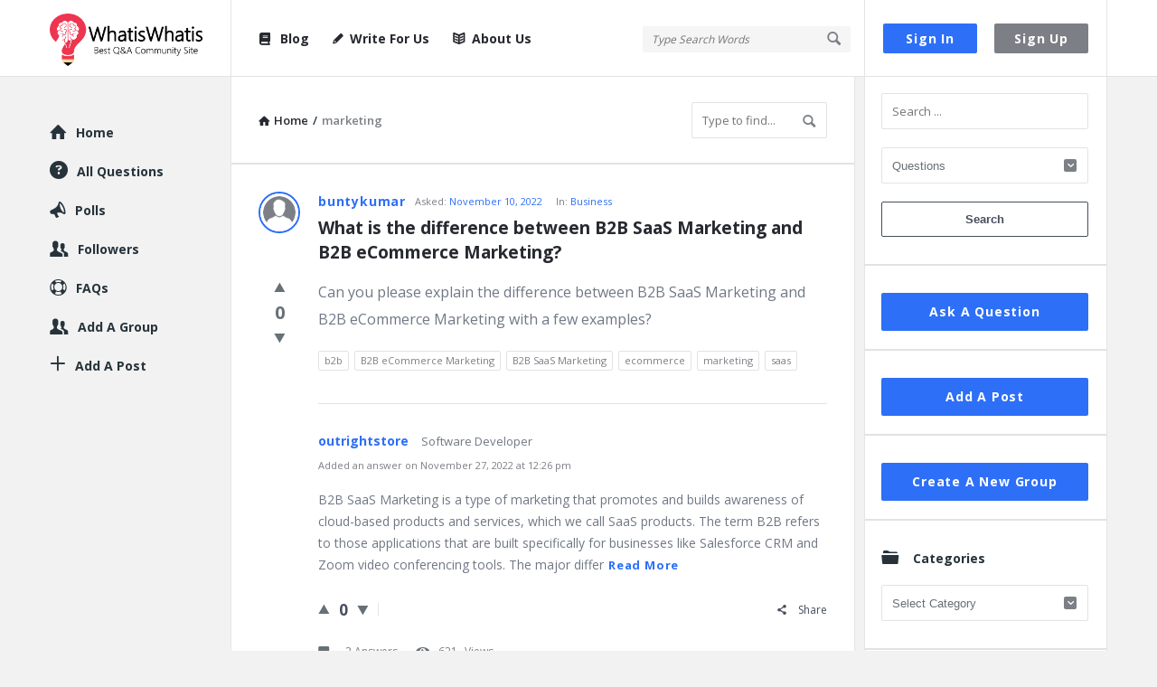

--- FILE ---
content_type: text/html; charset=utf-8
request_url: https://www.google.com/recaptcha/api2/anchor?ar=1&k=6LdhhHgaAAAAAOdwmlfmsnQJsWx-WPLpoZ5qS0fh&co=aHR0cHM6Ly93d3cud2hhdGlzd2hhdGlzLmNvbTo0NDM.&hl=en&v=PoyoqOPhxBO7pBk68S4YbpHZ&size=normal&anchor-ms=20000&execute-ms=30000&cb=fx6pvc15jbzf
body_size: 49572
content:
<!DOCTYPE HTML><html dir="ltr" lang="en"><head><meta http-equiv="Content-Type" content="text/html; charset=UTF-8">
<meta http-equiv="X-UA-Compatible" content="IE=edge">
<title>reCAPTCHA</title>
<style type="text/css">
/* cyrillic-ext */
@font-face {
  font-family: 'Roboto';
  font-style: normal;
  font-weight: 400;
  font-stretch: 100%;
  src: url(//fonts.gstatic.com/s/roboto/v48/KFO7CnqEu92Fr1ME7kSn66aGLdTylUAMa3GUBHMdazTgWw.woff2) format('woff2');
  unicode-range: U+0460-052F, U+1C80-1C8A, U+20B4, U+2DE0-2DFF, U+A640-A69F, U+FE2E-FE2F;
}
/* cyrillic */
@font-face {
  font-family: 'Roboto';
  font-style: normal;
  font-weight: 400;
  font-stretch: 100%;
  src: url(//fonts.gstatic.com/s/roboto/v48/KFO7CnqEu92Fr1ME7kSn66aGLdTylUAMa3iUBHMdazTgWw.woff2) format('woff2');
  unicode-range: U+0301, U+0400-045F, U+0490-0491, U+04B0-04B1, U+2116;
}
/* greek-ext */
@font-face {
  font-family: 'Roboto';
  font-style: normal;
  font-weight: 400;
  font-stretch: 100%;
  src: url(//fonts.gstatic.com/s/roboto/v48/KFO7CnqEu92Fr1ME7kSn66aGLdTylUAMa3CUBHMdazTgWw.woff2) format('woff2');
  unicode-range: U+1F00-1FFF;
}
/* greek */
@font-face {
  font-family: 'Roboto';
  font-style: normal;
  font-weight: 400;
  font-stretch: 100%;
  src: url(//fonts.gstatic.com/s/roboto/v48/KFO7CnqEu92Fr1ME7kSn66aGLdTylUAMa3-UBHMdazTgWw.woff2) format('woff2');
  unicode-range: U+0370-0377, U+037A-037F, U+0384-038A, U+038C, U+038E-03A1, U+03A3-03FF;
}
/* math */
@font-face {
  font-family: 'Roboto';
  font-style: normal;
  font-weight: 400;
  font-stretch: 100%;
  src: url(//fonts.gstatic.com/s/roboto/v48/KFO7CnqEu92Fr1ME7kSn66aGLdTylUAMawCUBHMdazTgWw.woff2) format('woff2');
  unicode-range: U+0302-0303, U+0305, U+0307-0308, U+0310, U+0312, U+0315, U+031A, U+0326-0327, U+032C, U+032F-0330, U+0332-0333, U+0338, U+033A, U+0346, U+034D, U+0391-03A1, U+03A3-03A9, U+03B1-03C9, U+03D1, U+03D5-03D6, U+03F0-03F1, U+03F4-03F5, U+2016-2017, U+2034-2038, U+203C, U+2040, U+2043, U+2047, U+2050, U+2057, U+205F, U+2070-2071, U+2074-208E, U+2090-209C, U+20D0-20DC, U+20E1, U+20E5-20EF, U+2100-2112, U+2114-2115, U+2117-2121, U+2123-214F, U+2190, U+2192, U+2194-21AE, U+21B0-21E5, U+21F1-21F2, U+21F4-2211, U+2213-2214, U+2216-22FF, U+2308-230B, U+2310, U+2319, U+231C-2321, U+2336-237A, U+237C, U+2395, U+239B-23B7, U+23D0, U+23DC-23E1, U+2474-2475, U+25AF, U+25B3, U+25B7, U+25BD, U+25C1, U+25CA, U+25CC, U+25FB, U+266D-266F, U+27C0-27FF, U+2900-2AFF, U+2B0E-2B11, U+2B30-2B4C, U+2BFE, U+3030, U+FF5B, U+FF5D, U+1D400-1D7FF, U+1EE00-1EEFF;
}
/* symbols */
@font-face {
  font-family: 'Roboto';
  font-style: normal;
  font-weight: 400;
  font-stretch: 100%;
  src: url(//fonts.gstatic.com/s/roboto/v48/KFO7CnqEu92Fr1ME7kSn66aGLdTylUAMaxKUBHMdazTgWw.woff2) format('woff2');
  unicode-range: U+0001-000C, U+000E-001F, U+007F-009F, U+20DD-20E0, U+20E2-20E4, U+2150-218F, U+2190, U+2192, U+2194-2199, U+21AF, U+21E6-21F0, U+21F3, U+2218-2219, U+2299, U+22C4-22C6, U+2300-243F, U+2440-244A, U+2460-24FF, U+25A0-27BF, U+2800-28FF, U+2921-2922, U+2981, U+29BF, U+29EB, U+2B00-2BFF, U+4DC0-4DFF, U+FFF9-FFFB, U+10140-1018E, U+10190-1019C, U+101A0, U+101D0-101FD, U+102E0-102FB, U+10E60-10E7E, U+1D2C0-1D2D3, U+1D2E0-1D37F, U+1F000-1F0FF, U+1F100-1F1AD, U+1F1E6-1F1FF, U+1F30D-1F30F, U+1F315, U+1F31C, U+1F31E, U+1F320-1F32C, U+1F336, U+1F378, U+1F37D, U+1F382, U+1F393-1F39F, U+1F3A7-1F3A8, U+1F3AC-1F3AF, U+1F3C2, U+1F3C4-1F3C6, U+1F3CA-1F3CE, U+1F3D4-1F3E0, U+1F3ED, U+1F3F1-1F3F3, U+1F3F5-1F3F7, U+1F408, U+1F415, U+1F41F, U+1F426, U+1F43F, U+1F441-1F442, U+1F444, U+1F446-1F449, U+1F44C-1F44E, U+1F453, U+1F46A, U+1F47D, U+1F4A3, U+1F4B0, U+1F4B3, U+1F4B9, U+1F4BB, U+1F4BF, U+1F4C8-1F4CB, U+1F4D6, U+1F4DA, U+1F4DF, U+1F4E3-1F4E6, U+1F4EA-1F4ED, U+1F4F7, U+1F4F9-1F4FB, U+1F4FD-1F4FE, U+1F503, U+1F507-1F50B, U+1F50D, U+1F512-1F513, U+1F53E-1F54A, U+1F54F-1F5FA, U+1F610, U+1F650-1F67F, U+1F687, U+1F68D, U+1F691, U+1F694, U+1F698, U+1F6AD, U+1F6B2, U+1F6B9-1F6BA, U+1F6BC, U+1F6C6-1F6CF, U+1F6D3-1F6D7, U+1F6E0-1F6EA, U+1F6F0-1F6F3, U+1F6F7-1F6FC, U+1F700-1F7FF, U+1F800-1F80B, U+1F810-1F847, U+1F850-1F859, U+1F860-1F887, U+1F890-1F8AD, U+1F8B0-1F8BB, U+1F8C0-1F8C1, U+1F900-1F90B, U+1F93B, U+1F946, U+1F984, U+1F996, U+1F9E9, U+1FA00-1FA6F, U+1FA70-1FA7C, U+1FA80-1FA89, U+1FA8F-1FAC6, U+1FACE-1FADC, U+1FADF-1FAE9, U+1FAF0-1FAF8, U+1FB00-1FBFF;
}
/* vietnamese */
@font-face {
  font-family: 'Roboto';
  font-style: normal;
  font-weight: 400;
  font-stretch: 100%;
  src: url(//fonts.gstatic.com/s/roboto/v48/KFO7CnqEu92Fr1ME7kSn66aGLdTylUAMa3OUBHMdazTgWw.woff2) format('woff2');
  unicode-range: U+0102-0103, U+0110-0111, U+0128-0129, U+0168-0169, U+01A0-01A1, U+01AF-01B0, U+0300-0301, U+0303-0304, U+0308-0309, U+0323, U+0329, U+1EA0-1EF9, U+20AB;
}
/* latin-ext */
@font-face {
  font-family: 'Roboto';
  font-style: normal;
  font-weight: 400;
  font-stretch: 100%;
  src: url(//fonts.gstatic.com/s/roboto/v48/KFO7CnqEu92Fr1ME7kSn66aGLdTylUAMa3KUBHMdazTgWw.woff2) format('woff2');
  unicode-range: U+0100-02BA, U+02BD-02C5, U+02C7-02CC, U+02CE-02D7, U+02DD-02FF, U+0304, U+0308, U+0329, U+1D00-1DBF, U+1E00-1E9F, U+1EF2-1EFF, U+2020, U+20A0-20AB, U+20AD-20C0, U+2113, U+2C60-2C7F, U+A720-A7FF;
}
/* latin */
@font-face {
  font-family: 'Roboto';
  font-style: normal;
  font-weight: 400;
  font-stretch: 100%;
  src: url(//fonts.gstatic.com/s/roboto/v48/KFO7CnqEu92Fr1ME7kSn66aGLdTylUAMa3yUBHMdazQ.woff2) format('woff2');
  unicode-range: U+0000-00FF, U+0131, U+0152-0153, U+02BB-02BC, U+02C6, U+02DA, U+02DC, U+0304, U+0308, U+0329, U+2000-206F, U+20AC, U+2122, U+2191, U+2193, U+2212, U+2215, U+FEFF, U+FFFD;
}
/* cyrillic-ext */
@font-face {
  font-family: 'Roboto';
  font-style: normal;
  font-weight: 500;
  font-stretch: 100%;
  src: url(//fonts.gstatic.com/s/roboto/v48/KFO7CnqEu92Fr1ME7kSn66aGLdTylUAMa3GUBHMdazTgWw.woff2) format('woff2');
  unicode-range: U+0460-052F, U+1C80-1C8A, U+20B4, U+2DE0-2DFF, U+A640-A69F, U+FE2E-FE2F;
}
/* cyrillic */
@font-face {
  font-family: 'Roboto';
  font-style: normal;
  font-weight: 500;
  font-stretch: 100%;
  src: url(//fonts.gstatic.com/s/roboto/v48/KFO7CnqEu92Fr1ME7kSn66aGLdTylUAMa3iUBHMdazTgWw.woff2) format('woff2');
  unicode-range: U+0301, U+0400-045F, U+0490-0491, U+04B0-04B1, U+2116;
}
/* greek-ext */
@font-face {
  font-family: 'Roboto';
  font-style: normal;
  font-weight: 500;
  font-stretch: 100%;
  src: url(//fonts.gstatic.com/s/roboto/v48/KFO7CnqEu92Fr1ME7kSn66aGLdTylUAMa3CUBHMdazTgWw.woff2) format('woff2');
  unicode-range: U+1F00-1FFF;
}
/* greek */
@font-face {
  font-family: 'Roboto';
  font-style: normal;
  font-weight: 500;
  font-stretch: 100%;
  src: url(//fonts.gstatic.com/s/roboto/v48/KFO7CnqEu92Fr1ME7kSn66aGLdTylUAMa3-UBHMdazTgWw.woff2) format('woff2');
  unicode-range: U+0370-0377, U+037A-037F, U+0384-038A, U+038C, U+038E-03A1, U+03A3-03FF;
}
/* math */
@font-face {
  font-family: 'Roboto';
  font-style: normal;
  font-weight: 500;
  font-stretch: 100%;
  src: url(//fonts.gstatic.com/s/roboto/v48/KFO7CnqEu92Fr1ME7kSn66aGLdTylUAMawCUBHMdazTgWw.woff2) format('woff2');
  unicode-range: U+0302-0303, U+0305, U+0307-0308, U+0310, U+0312, U+0315, U+031A, U+0326-0327, U+032C, U+032F-0330, U+0332-0333, U+0338, U+033A, U+0346, U+034D, U+0391-03A1, U+03A3-03A9, U+03B1-03C9, U+03D1, U+03D5-03D6, U+03F0-03F1, U+03F4-03F5, U+2016-2017, U+2034-2038, U+203C, U+2040, U+2043, U+2047, U+2050, U+2057, U+205F, U+2070-2071, U+2074-208E, U+2090-209C, U+20D0-20DC, U+20E1, U+20E5-20EF, U+2100-2112, U+2114-2115, U+2117-2121, U+2123-214F, U+2190, U+2192, U+2194-21AE, U+21B0-21E5, U+21F1-21F2, U+21F4-2211, U+2213-2214, U+2216-22FF, U+2308-230B, U+2310, U+2319, U+231C-2321, U+2336-237A, U+237C, U+2395, U+239B-23B7, U+23D0, U+23DC-23E1, U+2474-2475, U+25AF, U+25B3, U+25B7, U+25BD, U+25C1, U+25CA, U+25CC, U+25FB, U+266D-266F, U+27C0-27FF, U+2900-2AFF, U+2B0E-2B11, U+2B30-2B4C, U+2BFE, U+3030, U+FF5B, U+FF5D, U+1D400-1D7FF, U+1EE00-1EEFF;
}
/* symbols */
@font-face {
  font-family: 'Roboto';
  font-style: normal;
  font-weight: 500;
  font-stretch: 100%;
  src: url(//fonts.gstatic.com/s/roboto/v48/KFO7CnqEu92Fr1ME7kSn66aGLdTylUAMaxKUBHMdazTgWw.woff2) format('woff2');
  unicode-range: U+0001-000C, U+000E-001F, U+007F-009F, U+20DD-20E0, U+20E2-20E4, U+2150-218F, U+2190, U+2192, U+2194-2199, U+21AF, U+21E6-21F0, U+21F3, U+2218-2219, U+2299, U+22C4-22C6, U+2300-243F, U+2440-244A, U+2460-24FF, U+25A0-27BF, U+2800-28FF, U+2921-2922, U+2981, U+29BF, U+29EB, U+2B00-2BFF, U+4DC0-4DFF, U+FFF9-FFFB, U+10140-1018E, U+10190-1019C, U+101A0, U+101D0-101FD, U+102E0-102FB, U+10E60-10E7E, U+1D2C0-1D2D3, U+1D2E0-1D37F, U+1F000-1F0FF, U+1F100-1F1AD, U+1F1E6-1F1FF, U+1F30D-1F30F, U+1F315, U+1F31C, U+1F31E, U+1F320-1F32C, U+1F336, U+1F378, U+1F37D, U+1F382, U+1F393-1F39F, U+1F3A7-1F3A8, U+1F3AC-1F3AF, U+1F3C2, U+1F3C4-1F3C6, U+1F3CA-1F3CE, U+1F3D4-1F3E0, U+1F3ED, U+1F3F1-1F3F3, U+1F3F5-1F3F7, U+1F408, U+1F415, U+1F41F, U+1F426, U+1F43F, U+1F441-1F442, U+1F444, U+1F446-1F449, U+1F44C-1F44E, U+1F453, U+1F46A, U+1F47D, U+1F4A3, U+1F4B0, U+1F4B3, U+1F4B9, U+1F4BB, U+1F4BF, U+1F4C8-1F4CB, U+1F4D6, U+1F4DA, U+1F4DF, U+1F4E3-1F4E6, U+1F4EA-1F4ED, U+1F4F7, U+1F4F9-1F4FB, U+1F4FD-1F4FE, U+1F503, U+1F507-1F50B, U+1F50D, U+1F512-1F513, U+1F53E-1F54A, U+1F54F-1F5FA, U+1F610, U+1F650-1F67F, U+1F687, U+1F68D, U+1F691, U+1F694, U+1F698, U+1F6AD, U+1F6B2, U+1F6B9-1F6BA, U+1F6BC, U+1F6C6-1F6CF, U+1F6D3-1F6D7, U+1F6E0-1F6EA, U+1F6F0-1F6F3, U+1F6F7-1F6FC, U+1F700-1F7FF, U+1F800-1F80B, U+1F810-1F847, U+1F850-1F859, U+1F860-1F887, U+1F890-1F8AD, U+1F8B0-1F8BB, U+1F8C0-1F8C1, U+1F900-1F90B, U+1F93B, U+1F946, U+1F984, U+1F996, U+1F9E9, U+1FA00-1FA6F, U+1FA70-1FA7C, U+1FA80-1FA89, U+1FA8F-1FAC6, U+1FACE-1FADC, U+1FADF-1FAE9, U+1FAF0-1FAF8, U+1FB00-1FBFF;
}
/* vietnamese */
@font-face {
  font-family: 'Roboto';
  font-style: normal;
  font-weight: 500;
  font-stretch: 100%;
  src: url(//fonts.gstatic.com/s/roboto/v48/KFO7CnqEu92Fr1ME7kSn66aGLdTylUAMa3OUBHMdazTgWw.woff2) format('woff2');
  unicode-range: U+0102-0103, U+0110-0111, U+0128-0129, U+0168-0169, U+01A0-01A1, U+01AF-01B0, U+0300-0301, U+0303-0304, U+0308-0309, U+0323, U+0329, U+1EA0-1EF9, U+20AB;
}
/* latin-ext */
@font-face {
  font-family: 'Roboto';
  font-style: normal;
  font-weight: 500;
  font-stretch: 100%;
  src: url(//fonts.gstatic.com/s/roboto/v48/KFO7CnqEu92Fr1ME7kSn66aGLdTylUAMa3KUBHMdazTgWw.woff2) format('woff2');
  unicode-range: U+0100-02BA, U+02BD-02C5, U+02C7-02CC, U+02CE-02D7, U+02DD-02FF, U+0304, U+0308, U+0329, U+1D00-1DBF, U+1E00-1E9F, U+1EF2-1EFF, U+2020, U+20A0-20AB, U+20AD-20C0, U+2113, U+2C60-2C7F, U+A720-A7FF;
}
/* latin */
@font-face {
  font-family: 'Roboto';
  font-style: normal;
  font-weight: 500;
  font-stretch: 100%;
  src: url(//fonts.gstatic.com/s/roboto/v48/KFO7CnqEu92Fr1ME7kSn66aGLdTylUAMa3yUBHMdazQ.woff2) format('woff2');
  unicode-range: U+0000-00FF, U+0131, U+0152-0153, U+02BB-02BC, U+02C6, U+02DA, U+02DC, U+0304, U+0308, U+0329, U+2000-206F, U+20AC, U+2122, U+2191, U+2193, U+2212, U+2215, U+FEFF, U+FFFD;
}
/* cyrillic-ext */
@font-face {
  font-family: 'Roboto';
  font-style: normal;
  font-weight: 900;
  font-stretch: 100%;
  src: url(//fonts.gstatic.com/s/roboto/v48/KFO7CnqEu92Fr1ME7kSn66aGLdTylUAMa3GUBHMdazTgWw.woff2) format('woff2');
  unicode-range: U+0460-052F, U+1C80-1C8A, U+20B4, U+2DE0-2DFF, U+A640-A69F, U+FE2E-FE2F;
}
/* cyrillic */
@font-face {
  font-family: 'Roboto';
  font-style: normal;
  font-weight: 900;
  font-stretch: 100%;
  src: url(//fonts.gstatic.com/s/roboto/v48/KFO7CnqEu92Fr1ME7kSn66aGLdTylUAMa3iUBHMdazTgWw.woff2) format('woff2');
  unicode-range: U+0301, U+0400-045F, U+0490-0491, U+04B0-04B1, U+2116;
}
/* greek-ext */
@font-face {
  font-family: 'Roboto';
  font-style: normal;
  font-weight: 900;
  font-stretch: 100%;
  src: url(//fonts.gstatic.com/s/roboto/v48/KFO7CnqEu92Fr1ME7kSn66aGLdTylUAMa3CUBHMdazTgWw.woff2) format('woff2');
  unicode-range: U+1F00-1FFF;
}
/* greek */
@font-face {
  font-family: 'Roboto';
  font-style: normal;
  font-weight: 900;
  font-stretch: 100%;
  src: url(//fonts.gstatic.com/s/roboto/v48/KFO7CnqEu92Fr1ME7kSn66aGLdTylUAMa3-UBHMdazTgWw.woff2) format('woff2');
  unicode-range: U+0370-0377, U+037A-037F, U+0384-038A, U+038C, U+038E-03A1, U+03A3-03FF;
}
/* math */
@font-face {
  font-family: 'Roboto';
  font-style: normal;
  font-weight: 900;
  font-stretch: 100%;
  src: url(//fonts.gstatic.com/s/roboto/v48/KFO7CnqEu92Fr1ME7kSn66aGLdTylUAMawCUBHMdazTgWw.woff2) format('woff2');
  unicode-range: U+0302-0303, U+0305, U+0307-0308, U+0310, U+0312, U+0315, U+031A, U+0326-0327, U+032C, U+032F-0330, U+0332-0333, U+0338, U+033A, U+0346, U+034D, U+0391-03A1, U+03A3-03A9, U+03B1-03C9, U+03D1, U+03D5-03D6, U+03F0-03F1, U+03F4-03F5, U+2016-2017, U+2034-2038, U+203C, U+2040, U+2043, U+2047, U+2050, U+2057, U+205F, U+2070-2071, U+2074-208E, U+2090-209C, U+20D0-20DC, U+20E1, U+20E5-20EF, U+2100-2112, U+2114-2115, U+2117-2121, U+2123-214F, U+2190, U+2192, U+2194-21AE, U+21B0-21E5, U+21F1-21F2, U+21F4-2211, U+2213-2214, U+2216-22FF, U+2308-230B, U+2310, U+2319, U+231C-2321, U+2336-237A, U+237C, U+2395, U+239B-23B7, U+23D0, U+23DC-23E1, U+2474-2475, U+25AF, U+25B3, U+25B7, U+25BD, U+25C1, U+25CA, U+25CC, U+25FB, U+266D-266F, U+27C0-27FF, U+2900-2AFF, U+2B0E-2B11, U+2B30-2B4C, U+2BFE, U+3030, U+FF5B, U+FF5D, U+1D400-1D7FF, U+1EE00-1EEFF;
}
/* symbols */
@font-face {
  font-family: 'Roboto';
  font-style: normal;
  font-weight: 900;
  font-stretch: 100%;
  src: url(//fonts.gstatic.com/s/roboto/v48/KFO7CnqEu92Fr1ME7kSn66aGLdTylUAMaxKUBHMdazTgWw.woff2) format('woff2');
  unicode-range: U+0001-000C, U+000E-001F, U+007F-009F, U+20DD-20E0, U+20E2-20E4, U+2150-218F, U+2190, U+2192, U+2194-2199, U+21AF, U+21E6-21F0, U+21F3, U+2218-2219, U+2299, U+22C4-22C6, U+2300-243F, U+2440-244A, U+2460-24FF, U+25A0-27BF, U+2800-28FF, U+2921-2922, U+2981, U+29BF, U+29EB, U+2B00-2BFF, U+4DC0-4DFF, U+FFF9-FFFB, U+10140-1018E, U+10190-1019C, U+101A0, U+101D0-101FD, U+102E0-102FB, U+10E60-10E7E, U+1D2C0-1D2D3, U+1D2E0-1D37F, U+1F000-1F0FF, U+1F100-1F1AD, U+1F1E6-1F1FF, U+1F30D-1F30F, U+1F315, U+1F31C, U+1F31E, U+1F320-1F32C, U+1F336, U+1F378, U+1F37D, U+1F382, U+1F393-1F39F, U+1F3A7-1F3A8, U+1F3AC-1F3AF, U+1F3C2, U+1F3C4-1F3C6, U+1F3CA-1F3CE, U+1F3D4-1F3E0, U+1F3ED, U+1F3F1-1F3F3, U+1F3F5-1F3F7, U+1F408, U+1F415, U+1F41F, U+1F426, U+1F43F, U+1F441-1F442, U+1F444, U+1F446-1F449, U+1F44C-1F44E, U+1F453, U+1F46A, U+1F47D, U+1F4A3, U+1F4B0, U+1F4B3, U+1F4B9, U+1F4BB, U+1F4BF, U+1F4C8-1F4CB, U+1F4D6, U+1F4DA, U+1F4DF, U+1F4E3-1F4E6, U+1F4EA-1F4ED, U+1F4F7, U+1F4F9-1F4FB, U+1F4FD-1F4FE, U+1F503, U+1F507-1F50B, U+1F50D, U+1F512-1F513, U+1F53E-1F54A, U+1F54F-1F5FA, U+1F610, U+1F650-1F67F, U+1F687, U+1F68D, U+1F691, U+1F694, U+1F698, U+1F6AD, U+1F6B2, U+1F6B9-1F6BA, U+1F6BC, U+1F6C6-1F6CF, U+1F6D3-1F6D7, U+1F6E0-1F6EA, U+1F6F0-1F6F3, U+1F6F7-1F6FC, U+1F700-1F7FF, U+1F800-1F80B, U+1F810-1F847, U+1F850-1F859, U+1F860-1F887, U+1F890-1F8AD, U+1F8B0-1F8BB, U+1F8C0-1F8C1, U+1F900-1F90B, U+1F93B, U+1F946, U+1F984, U+1F996, U+1F9E9, U+1FA00-1FA6F, U+1FA70-1FA7C, U+1FA80-1FA89, U+1FA8F-1FAC6, U+1FACE-1FADC, U+1FADF-1FAE9, U+1FAF0-1FAF8, U+1FB00-1FBFF;
}
/* vietnamese */
@font-face {
  font-family: 'Roboto';
  font-style: normal;
  font-weight: 900;
  font-stretch: 100%;
  src: url(//fonts.gstatic.com/s/roboto/v48/KFO7CnqEu92Fr1ME7kSn66aGLdTylUAMa3OUBHMdazTgWw.woff2) format('woff2');
  unicode-range: U+0102-0103, U+0110-0111, U+0128-0129, U+0168-0169, U+01A0-01A1, U+01AF-01B0, U+0300-0301, U+0303-0304, U+0308-0309, U+0323, U+0329, U+1EA0-1EF9, U+20AB;
}
/* latin-ext */
@font-face {
  font-family: 'Roboto';
  font-style: normal;
  font-weight: 900;
  font-stretch: 100%;
  src: url(//fonts.gstatic.com/s/roboto/v48/KFO7CnqEu92Fr1ME7kSn66aGLdTylUAMa3KUBHMdazTgWw.woff2) format('woff2');
  unicode-range: U+0100-02BA, U+02BD-02C5, U+02C7-02CC, U+02CE-02D7, U+02DD-02FF, U+0304, U+0308, U+0329, U+1D00-1DBF, U+1E00-1E9F, U+1EF2-1EFF, U+2020, U+20A0-20AB, U+20AD-20C0, U+2113, U+2C60-2C7F, U+A720-A7FF;
}
/* latin */
@font-face {
  font-family: 'Roboto';
  font-style: normal;
  font-weight: 900;
  font-stretch: 100%;
  src: url(//fonts.gstatic.com/s/roboto/v48/KFO7CnqEu92Fr1ME7kSn66aGLdTylUAMa3yUBHMdazQ.woff2) format('woff2');
  unicode-range: U+0000-00FF, U+0131, U+0152-0153, U+02BB-02BC, U+02C6, U+02DA, U+02DC, U+0304, U+0308, U+0329, U+2000-206F, U+20AC, U+2122, U+2191, U+2193, U+2212, U+2215, U+FEFF, U+FFFD;
}

</style>
<link rel="stylesheet" type="text/css" href="https://www.gstatic.com/recaptcha/releases/PoyoqOPhxBO7pBk68S4YbpHZ/styles__ltr.css">
<script nonce="GtKk9CBtDHk7WAC_kXmPHg" type="text/javascript">window['__recaptcha_api'] = 'https://www.google.com/recaptcha/api2/';</script>
<script type="text/javascript" src="https://www.gstatic.com/recaptcha/releases/PoyoqOPhxBO7pBk68S4YbpHZ/recaptcha__en.js" nonce="GtKk9CBtDHk7WAC_kXmPHg">
      
    </script></head>
<body><div id="rc-anchor-alert" class="rc-anchor-alert"></div>
<input type="hidden" id="recaptcha-token" value="[base64]">
<script type="text/javascript" nonce="GtKk9CBtDHk7WAC_kXmPHg">
      recaptcha.anchor.Main.init("[\x22ainput\x22,[\x22bgdata\x22,\x22\x22,\[base64]/[base64]/bmV3IFpbdF0obVswXSk6Sz09Mj9uZXcgWlt0XShtWzBdLG1bMV0pOks9PTM/bmV3IFpbdF0obVswXSxtWzFdLG1bMl0pOks9PTQ/[base64]/[base64]/[base64]/[base64]/[base64]/[base64]/[base64]/[base64]/[base64]/[base64]/[base64]/[base64]/[base64]/[base64]\\u003d\\u003d\x22,\[base64]\\u003d\\u003d\x22,\x22wrrDvMOZbylBwrw/wp5WSMKSRsOpZsOibH51XsKTIyvDm8OxXcK0fCBfwo/DjMO5w6/[base64]/CplLDh8KZw4xYw6bChVzCvEHCtsOhb8OVw6kcZMOCw67DjMOJw4JgwrjDuWbCjypxRAQJC3cgY8OVeEXCjT7DpsO9wqbDn8Ojw609w7DCvilQwr5SwprDgsKAZDIpBMKtS8OeXMOdwo/DrcOew6vCqFfDlgNGCsOsAMKeb8KAHcOSw4HDhX0xwpzCk25twrUow6M/w6XDgcKywprDkU/ConfDmMObOTrDmj/CkMO0B2B2w6Zew4HDs8Ofw5RGEgjCk8OYFmt5DU8CP8Ovwrtswo58IAtww7dSwr3ChMOVw5XDrcOcwq9oWsKFw5RRw5XDnMOAw65IV8OrSAjDvMOWwod+EMKBw6TCu8OabcKXw5xmw6hdw5VvwoTDj8K8w446w4TCsW/DjkgAw5TDuk3Ckyx/WFjCgmHDhcOxw7zCqXvCu8Ktw5HCq1XDjsO5dcOww5HCjMOjRgd+woDDicOhQEjDuX1ow7nDijYYwqAFEWnDuitew6keHQfDpBnDrm3Cs1FOBkEcJsOdw41SCsKhDSLDnsObwo3DocOXesOsacKKwoPDnSrDuMOodWQlw7HDry7Du8K/DMOeFsOyw7LDpMK5BcKKw6nCrMOzccOHw4TCm8KOwoTCt8OlQyJtw77DmgrDnMKqw5xUTMKWw5NYRcOwH8OTFQbCqsOiLcOYbsO/wrY6XcKGwqLDj3R2wq8tEj81IMOuXxHCiEMEI8O5XMOow5LDszfCkkrDlXkQw7vCpHk8woXCmj56CBnDpMOew5skw5NlBinCkWJ2wr/CrnYPBnzDl8Ogw6zDhj9+XcKaw5UVw7XChcKVwr7DkMOMMcKkwpIGKsOLU8KYYMO8F2omwp/Ci8K5PsKBUwdPKsOKBDnDs8Oxw40vVTnDk1nCtSbCpsOvw7fDnRnCsgvCh8OWwqsdw7JBwrU1wrLCpMKtwpbCkSJVw4hnfn3Dp8KBwp5lf1QZdG5NVG/DnMKwTSAjPxpAaMOPLsOcAMKPaR/Cp8OzKwDDsMKlO8KTw4/DgAZ5Ny0CwqgobcOnwrzChSN6AsKDdjDDjMOvwrNFw703OsOHARrDkwbChgIWw70rw5nDj8KMw4XClFYBLmlaQMOCOMOxO8Olw5jDmzlAwpHCvMOveRA9ZcOwT8OGwobDscO0CAfDpcK8w5ogw5AWfzjDpMK/cx/[base64]/Dl0ZORjoYwp/[base64]/CgcK0w7nDvRMxwrp6wrHDoMOrw6YIw4PDkMONUWYCwr55bzhAwofCj29oXMOGwq7DpHBHagvCgWJrw5PCphJ9wrDCgcOTYGhFUQrCiBPCgwsbTwFCw7hQw5gjQMOBw4/DksKmQntdw5haBEnCpMKfw69ow7xrwrzCmFbCjsKlAALCjxptScOASxzDmQshfMKVw5UuPmJAU8O3wqRiLcKef8ONEHhAKnXCucK/TcKbdF/Cj8O5AnLCvSTCunImwrLDmGsvf8O7w4fDgX8GJhk3w7TDicOsaVYQAcOvTcO1w6LCryjCosO1KsOawpdgw4jCqcOCw6jDv1TDj2/DvsOAw4zCrEnCpDbDtsKrw4cbw4tnwqpvYx0vw4LDqcK3w41pw67Dl8KVfMOowpdKXcOdw7kKYHnCunplwqlFw5Qow5ITwr3Cn8OaLmvCqmHDizPCpRHDlMKtwrTCucOqQsOuX8OITkBDw61Iw6DCpUjDsMOlJsOWw4lew6nDhipSGxHDog7CmCRGwq/DhxgaDxjDqsK2aD5zw5N/R8KPMmXCkBFQEcOtw7p9w6rDh8KxRh/Ds8KrwrpKIMOoemvDkhg3wrVdw7d/BUcXwpzDpsORw6ocOWNMMDHCpcKrA8KNbsOFw7hlZC8pwpw/w53CtH0Aw4HDgcKYMMO4IcKGFMKHamPCt0FEZlrDucKEwr1OHMOJw5PDhMKURkjCvQDDo8OVCcKOwq4FwrPCvcO1wrnDssKpKsOnwrjCt0cJcMO6wqXCpcO6GX3DsW0IM8OKA2xCw7PDoMOldWfDiUUMasO/wo5TbFJ8Uj7Dv8KCwqtFSsOrB23CkwvDn8Krw69owqANw4fDg3rDpWo3wpHCicKfwo9hN8KmZcOADi7ChcK7MHgGwpFwDmwLUn7CjcKTwrsHQXZiPcKBwofCrn/DuMKuw6J5w5dowozDrMKpG1sfWMOpADrDvyvDhsOcw6lJaFLCvsKGb0HDh8Kqw6w3w5Vzwpl4NW/DvsOhH8K/ecKAU15ZwozDrnZkKzjDgkpod8O9FTplw5LCtMKhPTTDvsKWEsOdw5zCj8OHK8Omwow/wpPDhsKYLcOPw7TCpMKSQcKmf1DCimPCpBQjZsKVw5TDi8OBw4d3w7c1KcK9w7ZpAzfDmgtKHsO5OsK1cT45w6JnesOtAsK9worCisKlwplvNjLCssOwwpLCuxfDpm7DvMOqGMOlwp/[base64]/DgzTDmWnCmDbDrsOpwqpBw6RLVsK7wqhbRzMcLcKcCFkwIcKQw4gVw4TCrg7CjCnDtF3DnMKtwpzCoWrDqcK1wqfDkDnDmcOxw4HCgw46w4t1w5Vzw5EyUncKXsKmw6srwpzDp8OHwrLCr8KIWSvCq8KXZRAqfcKnecKLUMKmw7FiPMKwwroWCRPDmcKRwr/[base64]/DucOtZVggwq3DlHjComfDkDfCq2ZjRm4hw71Pw4HDpCbCoC3DqMOzw6Agw4zCrx13TREQwqLCsHwVUh1rGQnDjMOHw5UzwoQFw4YMHMORLMKdw6YIwpERYVnDssO7wrQZwqPDhg1tw4A7TMOswp3DlcOUR8OmMHXDucKhw6jDnRxmTVA7wqkzN8OCQsK/[base64]/[base64]/DMK1w6EeDBbDhXLDp8OOwpYFV8K5ZMK1OHPDlMKewppvwrzDmSrCoGbDk8K/w4Nkw4ojasKpwrDDi8OyKsK+dMOXwqjDkG4aw6BUUgVCwqsOwpoEw64KFTkYw6jDgyEaQMOXwqJpw7zDgTbCkBJnVmbDgkXDiMOSwr9owrvCqBbDtcKjwpHCj8OJQB1ZwrXCosO0UcOcwpjDmiHCh3/CusOJw5LDlMK1DHzDokPCilTCgMKEIcOZYGZpdR85wrXCvk1rw7jDqMO0ScK/w5/Ctmtfw7xxVcKGwrEcHjhRHQ7CiXjCl21SX8O/w4J4VcO4wqYNQTrCvVMFw4LDisK0OcKLc8K2LcOxwrrCocKkw6lswrVWbcOdXWDDpxRGw5PDrWzDrCAuw6A6AcK3wrNawoXDocOGwqtCBToSwr/[base64]/CksO4w7Qrwp09w4wZXDDCkhXCjsKjw5AlwpIjanMWw50dIMOqRsO5fsONw7Ruw4LDmh4/w5jDosK0SALCvcKUw5FAwpvCuMOnJcOLVFnCjyvDugzCoWnClRXDoDRqwpBLw4fDncOCw6QswoFlO8OgKz1dw7HCgcOSw77DlkBgw6wywpPCoMOFw6lRaQbCgcKLTsONw6w9w6vCjsO5F8KxLVBew6MVJF4+w4fDnH/DuhnClMKSw6gvG3rDjcKdNcOEwodqJVLDpsKoGsKnw5/[base64]/CuljDj23Do8OnLcKqw5zDiDXCqAnDnMO/[base64]/w7HDrsKRTCY2wqslwqEQwrFjQA80wqoxwo3DoDnDgMKsGGs3C8O/JTkwwr57c2YCNyceYFsEE8KgE8OGd8KJPQfCpDnDvXVfw7Uvbytuwp/DjcKWwpfDt8KfeVDDmiJEwr1bw7pWT8KmXEPDlHo9acO6JMKYw6nCrcKWBCoTMMOAa0tuw7XDrV8PfTtna0IVRhYcKsKkcMKUw7EqK8OLUcOxCsKvXcOLDcOcZ8K4MMOgwrMMwp8mFcOHw6JSFhQGQgVZGMKbfhETKU9Nw4bDv8K8w6pqwpU/w4U8wphpLih/bV7Du8KZw7QnXWTDlMOmVMKuw7rDuMKra8KWeTDDqmnCtBUpwozCvsOzdTDDmsOCYMOFwptyw4rDrSw0wocJdWMXw7jDv1vCtMOdIsOpw4HDhcOXwpLCqwXDpcKzVsO3wrw0wprDhMKRw7zCn8KrYcKIXGlbY8KcBw/DmDbDkcKrNcOQwpXDsMOAF1wuw57DlcKWw7cmw7bCjyHDucONwpXDrsOEw5LChsOKw6AJRhYDF1zDt00kwrkmwpBVV34aLg/DhcO9w47DpGXCisOcPiXCtzPCj8KRK8KAXlrCo8OHUMKOwoNbLAEnGsK9w69Pw7fCsiNPwqrCscK5EsKWwqkxw5AeMcKTBgrCjcKhDMKSIR5KwpHCtcOQBMKew7Fjwqp6dVx9w43DujUmEcKCAsKNf3Mcw64Kw73CmsOCEsKsw4d/DcO0NMKgST8pwoXCtcODNsKbRsOXZ8KOQ8KPU8OxCnxdCsKOwqYPw5XCsMKBw61NcUDCmMOIw4rDtypUBU4XwqLCrXcvw4nDjmjDrMKGwqkRdCPCm8K2Oy7Do8OdU23CvA7Cl3N1bsKnw6HDksKwwq1xM8K9R8KdwpYiw6/ChHoGTcOLYsK+eBEVwqbDmV57w5YsNsKOAcO7O0rCqW4VQ8KXwo3CkD/DuMOpGMKEOiwvJyE8w493dwzDpGlow57Dqz3DgE5oKnDDhCzDhMKaw50/w4XCt8KgN8KWGClUXsKwwqYAHRrDpsOsF8ORwqrChh9bEsO/w7w0QMK6w50bMAMqwrV9w5rDj1BjdMOFw6DDlsOVJsKqw5NKwp9qwodQw7J7NQEOwpbCpsOTbijCiRIjC8ORFMOcbcKgw5YcVxTDj8OKwp/CqcKew5nDpgvClBnCmgrDkGnDvSjCl8KPw5bDtELChTx0d8Kbw7XCpCbCrBrDsEIsw4YtwpPDnsOPw4HDszAAbcOMw4nCh8O4dsOawobDvMKkw4PCnC59wpBMw7syw74BwrXCsHdGw6pZPW/DocOCJhPDhnXDvMOSP8OHw4pawoo9OsOowpjDp8OFFl7CkzkxQRjDjQUAwoc8w5/[base64]/CrjBtwonDoB9NaUc5G8OJDm7CgsK4wqDDhcK9S3TDkhhSOsK5woANWVnCqMKswrsKIGk3P8OFwpnDhnXDoMO4woRXcAfDgmxqw4FuwolRAsOGCh/Dj13DrMK5wqASw6hsNBXDmsKFYVXDn8Oow4zCnMK8VChjFcKFwrXDhmYsW0ggwokHAm7Do1nCqQ9meMO9w5MNw6PCplnDp3DCoyDDi2DDjjDDpcKTZsKQXQw1w6IjGxpJw4x6w6AqA8KtYRZ/[base64]/DjQXDvcO5w4gKw6cYw5AVw5UfQg1mEMK7PsK9woYLGhDDtgvDncKPEHsfEcOtHXZXwpg0w5nCiMK5w4TCn8KxFMKWRcOUSGvDjMKoK8K1w4TCjcOBNcODwrrCnXjDhVrDizvDgWgZJsK4GcOcczHDscOYAn5awp/CoBTCizpUwpXDgcOPw5F7wpDDq8OgE8KLZ8KFMMO8w6AYHS7DulRtTF3CjcK4X0I6L8Kkw5gIwrcIEsOlw5ZJwq5KwrBOBsOeGcKMwqBsey89w4kywo/[base64]/DkMO9wrPDjA14B8KXwrnCsznCuDnCocKVwr7Dt8OcSW9YO1bDmAENVhl+N8ODwp7Dq3VXR29zQy3DuMOPbMO5XMKDA8KpIsOqwpJLNRTDjcOJA1/CoMKWw4cWacKbw4hxw63Ci2Rdw7bDgBQxAsOIUsOdOMOoGUDClV3DsSRDwoXDpxXDlH0NA1LDq8KVasObBCDDvDp1NsKewqIyLQnCqHZWw5VVw4HCgsO1woojSXrCvA/CgQ4xw6vDtD0ewpPDjXxQwq/Cthp8w67Cn3gdwqhSwoQfwrsZw4JSw7IUB8KBwpjDi2PChMO8O8KqY8KTwqLCkEpNVylwXsKTw5HCsMKIA8KRw6ZDwp4dCCdpwoXDmXxDw6PDlywbw67Dn28Rw59ww57DiRMvwr0aw7DCm8KlaW7DiiBzZMORYcK+wq/CkcO8QysCHsO/w4HCnAHDj8KUw5vDmMOgd8KuPzAZAwAFw5nCglciw4fDkcKuwqBhwq09wozCtwXCo8KeVsKnwoNnahkoEcO0wrMlw63ChsOdw5VBIsK3GcO/ZyjDhsKGw6/Dui/[base64]/CiMKNw7TDgMO0Y8Odw60JwqvCpcKCGk8mfQUQB8KrwqTCh23CnWPCiToUwqEAwqvChMOEJ8KXCinDulAZR8Ovwo3CjWxpXXsFwrjCjTBXw6pJaU3Cox/Cn1EhJsOAw6HCkMK0w4IVGFrDssOtwqfCksKwBMKCN8O5T8K7wpDDl2TDnWfDn8OFC8OdKj3CtXRNNsObw6g1QcODw7FvLMKxw5ZWw4RuFcK0woTCo8KEExspw7zDgsO6JWrDkl/CoMKWUwvDrxpzCUVbw5zClXzDvjTDhgsSf3PCvS3Csm5hShErw4XDhMOafkDDpVx9SBx2LsK6w7DDtlx4woALw483woIjwp7DsMOUBynDmcOCwowOwrPCskUWw6EMAUoKEHvCvDrCr3k5w6UuBcKvAQoswr/CscOWwoXDoQ0HPMO1w5phb0sCwojCtMKuwqnDrsOcw6TCgMOlw4LCoMKcQU9KwrbCkS5bCSPDmcOkC8OLw6LDkcOPw4VJw4XCo8Kyw6PCjsKSAWzCkChpw4jCpnnCrR/Dk8Oxw7wNesKBTMOBcHXCghU7w4jClsOawpJWw4nDsMOJwrXDnkEaK8OlwrHCncKSwo5qV8OQdUvCpMOYKxrDucKAX8KCeWhuf35ew5A2B2RBEsOkY8K/[base64]/[base64]/[base64]/CgHNew5bClMKcw7XDtRYCwpk/[base64]/[base64]/[base64]/DsiscG2rCi31twqrCpkrCuTDDpMKvG2ALw63DnjDDgC7CvMKxw6fCi8OFw602wpUFExHDrm0/w47CmMKyBsKgworCg8OjwpcfGcKWHsKgw7V0w6sJCDsHZz/DqMOqw6/CpQnCo2zDmWDDsFZ/e0cXNBrCjcKuNmd9wrrDvcKWwrx9eMOMwqhnFSzChB4Ew6/CssO3wqbDvHsJQxHCrn0mwpInNsKfwobClQXCjcOhw4UVw6dPw4Njwo8Iw6rDnMKgwqfCsMOOcMO8w40TwpTCvjwkLMOfGMKRwqHDmsKNwqvCh8KrTsKyw5jCmgREwpVawpN1WB/[base64]/A1Mjw5l7E0vDo8O/S8Ovw5PDhlXCtsKKw4cOZ39Lw6zCgsOywrcSw5fDmW7DhCXDtxwtw7TDgcKGw5fDrMK+w5bCpTImw7QuQMKycWjCox7Dn00twqwBCl0kIcKcwpR1AHFaQ07CrEfCrMKHPMKQTkbCtnoVw65bw6bCu0VRw5A6fx/DgcK6wqx0wr/Cg8OSY3w/wpnDr8KIw5JnJsOkw55ew4LDusOwwoojwp52w4fCnMObcxDCkRjDqMOzPHRqw48QCmnDnsKtBcKLw6JXw7MSw4rDv8KTwoRKwoTCqMO4w5fDkhF4QlbCocKywozDuRR/[base64]/Ct8KIPcOfw64QRSo6M8KZfcO7w5fCpMKjwp9GWsKSacOjw4hFwrnDh8K2T0jDv04ww5dSVC91wrrCi33Ct8OrSWREwrM2LA/[base64]/CmxDCq3DCmsOmwooxwrnCq8OhwrAjw4TDl8Kbw4DDl8OpVsOYKmrDuHsrwpnCuMKjwoxnwrbDtsOmw7h7TRXDicOJw74/[base64]/wpHCqcOFwpwvTcO2dcOTQcKZDk/CqMOkOiVgwozDgGRjwqxDICBfG08Ow7fCj8OFwrjDisKmwq9QwoQoYzE3wrdmaU/DiMOrw7rDuMK6w53DmgbDtk4Iw57Dp8OQG8KUeA/DvXfDgE7Cp8KbaA4QUkbCjkfDt8KGwqFzDARTw7vDpRQka0XCjWXDgygnVznCrMKIesOFaEFjwqZqJ8K0w5QSdlksYcOLw5fCpcKeGjsNw73DqsO3YgwPC8K4LcOXT3jClzY/wrfDr8Kpwq0CP1XDhMK0KMKqHXzCjxjDncK3OwNjHT/[base64]/VkbDkALCul/[base64]/CnmI8O8O4woQSwovDt8Kxwrplw6YQAsO0AMKLw75lGcKEwqDCg8Omw7xDw6l0w6sZwqFOAsO3wo9ECBDCgFg3w6rDmwPCnsO5wpQKEh/[base64]/Cs8K5AsO3w5LCncKRVlDCiXTCq8Kmw6DDvcOJa8O/AXvCvsK/w57ChgTClMOwKzPCh8KVd3c2w4Qaw5LDo2vDn2nDlsKuw7QeFF/DtnLDjsKifcKCRsOrVMOuUy/DiWR/[base64]/eEgHw7XDtsOFNwDCl8OmCEvCrsKbaz7Dni7DtWrDsQ7CkMKPw60Cw7rCsXRnTGHDrcKGVsO5wqtCUnLCl8K2OjgewqcGODgGOmYowpPCnsK9wpFhwqTDhsOZW8OjOsK6bAfDiMK3BMOtP8O/w41mdHjCm8OHHsO/[base64]/DlwPChcKIehnChnvCiMKcR8KJwqXDjcOGw6low5/CmUMtQmvCmsKewoLCg2nDnMKowqEUKsOgBcOVY8Kuw4BDwp7DomrDsELCnnPDgAXDgxPDt8O2wrBvw5DCicOHwqd3w6oUwqMtwrxWw7LCkcKhLx/DvGDDgHzCkcKQJ8ORfcK6V8OdQ8OlXcKfcCwgWxfCtMO+GcO4woxSbBQMK8OXwop6P8OTG8OSPMK7wrXDssKpwpkuWMKXCQ7CsmHDmnXDvEbDpmt8wooQaXsYXMKIwo/DhVzDmgInw4jChkfDlcKoW8K9wqkzwqPDv8Kawrg9wq7CkcKgw7RUw5F0wqrDtcOFw4/CsRfDtTHDnMOSXTrDg8KDL8OiwoHCoUrDk8Ksw41SNcKMw7QNAcOpesKhwoQ0M8KMwqnDu8OSXjrClEvDoBwQwoAXWw9OLzzDmUzCv8O6KxBVw6k8wrR2wrHDj8Oqw5AYJMObw7JrwpQ0wrHChz3Djl/[base64]/DqWjCqnsrDBPDlcOAw5RDw7pRw7XCrF/CscOfTcOnwowCDsOXLMKrw6DDu0EhEMOHSF/Chj/CtgIWc8Kxw6DDkH1xK8OawqUTdMOiHEvDo8K+IMO0VcK/[base64]/w65iAcKPcMOQw5HDu8Kqwopxw43DuMKodz4oQBBYw6Ysb3Qdwqs8w5E2GHPCgMKgwqFkwrF/bAbCsMOmXBDChRQuwrLCpMKFLnLCuApTw7LDt8O/wpnDicKCwrokwr1+OGAOL8OJw5XDpSXCkmkQcC3DqsK1ccOcwqzDiMKTw6rCusKfw4PCmRQGwppYD8OoRcOZw5nCnX4wwokYYcKKAcOFw5fDoMO0wo1OOcKSwpckIMKlLBJbw5bCpcOSwo/[base64]/CnsKhWjbCsGRhTcO/wqTCrcKOFcKoP8OhFxDDhMO4wpHChyHDnGQ+YsKCwqXDsMOyw49Ew4gww6rCoU7DihheB8OqwqnDjsKTCDpVc8KWw4hSwq3Dpn/Cv8KjaG0Sw494wpVnTsKcaikSbcOGVcOiw6HCtUJpw7d8wp7Dh2g7wp4jw6/[base64]/Dh8KvwobDu0c3W8KrYcOxwq05wqjCiMOgeSIiwpbCg8O0w68LQDjCtcKMwotOwo/CpsO1J8OofR1KwoDCmcO/w6FiwrbClVHDlzw2dsKOwoQQHCYGG8KLHsO+w5PDjsKbw43DgMK2wqpIwr3CrMOkMMOYCMOJQhbCpMOjwoFkwr0FwpQFHgvDogrDtzx+PsKfEVjDocKZdMOHQHDCusOAHMO6UFnDocO7SyXDsx/DtsO9EMK8IQjDmsKEfFQ8dDddBMOQFwk/w4h1e8KNw45LwovCnFRXwpXCp8KWw5PCrsOFSMKbdi9hJBglXxnDisOZYltQBMKbdnrCoMOPw4zDuFtOwrzCj8OrGyQMwoFDFsKsQsOGYiPCp8OAwqYeGkHDtMOKMMK9w4gAwpDDlEnCoB3DlFxow78BwqTDvMOZwrovA0vDu8ODwo/DnzJ7w7vDpcKIC8KBw6fDpi/[base64]/CkMOTdyrDq8KuI8ODwrIFwogHWsORwq3DgsK5IsOJAH/DlcKUBS9SSk/CunsSw6oowrbDqcKaRcKcZMKvwphFwr8VDw5OBS3DhMOtwoLDtcKSQEdgDcOVHXpWw6BvW1tvAcOVbMKUOyTChBXCpghgwpnClmXDjQLCmUZQw4xdSREZAcKiXsKfHQt1GGJDPMOtwo/DhxbDocKTw5bDjnDCrsKWwpw8G1vCh8K6FsKtX2tww7QmwqjCmcKiwqDCmsK1wrl9a8Obw6FDVMO9M3pYbSrCgzHClxzDi8KjwqPCp8KdwrXChQ1qMMOrWjfDicK4w6FkOmzCm23Dvl/DocKpwobDtsOWw7NtMnrCsRvCoE5JUMKpw6XDim/Cv0DCkzxuO8OqwowGEQowa8Kewp8aw4vCrsOuw78twqHDtiFlwrvChBjDoMKpwpAPPlnCmQfDt0DCkyzCv8O2wr5ZwpfCjlxHU8KicV/[base64]/fcKYRyfCrALDkMOVwqgsw4Zlw77CqirDvcOxwoQ8wrFSwr5lwp8YfHjCgsKRwooEBcKffcK/woxVTl5waxteMcKkwqUrwpjCh1QJwr/DuUcfZMKzI8K2Q8KDVcKbw5d/EcOXw4UZwr7DgSV8wq8jCsK1woo2KWd1wqMfamHClzRmwpoiI8OIw6XDt8K9DU1wwqlxLWLCmCXDucKGw6Ipw7xAworDl1bCnMOqwpfDi8KmZzlbwqvClH7CscK3R3XDncKIHsKOwpzDnSHCkcOIVMOUM3/[base64]/CucOUGSPCgFdIUcKIJDbDiMOVwoU4JMK1wrM6w7vDgsOPShBow7zDosK8Mnpqw4/DklTCl1bDt8O3V8OxJQNOw4TDgx/CtRrDuzJkw7RMNcOdwpbDqjpowpBJwpwERMOzwoUPH37DoCfCicK7wp5eJ8ONw4hZw5h1wq15wrN+wrgrwoXCvcKLEwjDikUkw74qwq7CvHrDtVchw41Awq0mw5QIwoXCvAUZcsOrXcO9w4TCt8OZw5ZjwqTDo8OKwo7Dvn83wpAEw5rDgHnCknDDlUnCiHrCu8Oiw6/DlMOlZHpLwpMFwqDDj2rCscKjw7rDuEJDBXHCvcO9Sl0CGcKIOgxNwp3DpTLDjMK3Km/DvMOHEcKPwo/CksO9w4jCjsKmwpfCkBdZwqF4fMKww5w5w6pwwprCnFrDvsOOQX3DtcOhdy3Dh8OSN2x2FcOYVMOywqrCrMO2w7PCgU4KKQrDr8K+wrZZwpnDlmLCm8KOw6vCvcOdw7Eqw6XDisKSGhPDtVYDPjPDn3EGw5hwZQ/DnyzDvsK2aRrCp8ObwqRAcitjWMKLdsK5w6vCisKXwpfCnlszEk3ClcKjL8KqwqBiSCXCqMKbwrPDjD8waxjDpMKabsK/wpfCtQVHwqp4wrnCvsOoR8Ksw4DChgPCsj8aw5DDgRFJwrLCgsKawpPCtsKZH8Oxwp3Cgk7CjUrCvG9iwpzDm3fCsMKkJXgHS8Ofw57DljloOwbDucO/EsKewrjDlirDu8OtA8ObBGlyS8OEXMOHbDE6bcOSNsKLwpjChsKdw5TDqSFuw590wrzDpsOSIMKWdcKEIsOOAcO8QMK7w6rCoDnCjGrDmndgJsOTw4XCpcO4wqjDg8KGY8OlwrvDmVcnCjnChwHDpw5OJcKiw7/DtG7DhyMwMsORwqQ8wrZ0DA/ClnkPCcKmwrPCjcOBw6tkfcOCN8K2w7knwrcLwoLCkcKYwoMyH0rCgcKqw4gFwrsQaMOqQMOiw4LCv1Erd8KcJsKtw6nCm8OVYQlVw6DCnSnDpi3Cry1lP00mTwfDgMOtKS8OwojCjlzChXrCrcOmworDj8O1cDDCkzvCkBZHd1/Cj3fCix7CmcOIGSfDusKww5fDoH17wpZAw6/CjgzCqsKMGsOKw6DDvcOqw7zCmCBJw5/DjChaw4vCrsOjwqrCm2JGwrnCsVvCrcKxIcKGwoXCvWkxwrthXkLCp8Kbw6Qsw6hmYUdXw4LDsmlGwpB7wrvDqSUPEiltwr86wrbCl2E4w7JXw4/[base64]/wr5tWMKqw7XCoV3DhEZ9wqvCp8OlZsKVwqttVmDCvzjCrsKNNsOjPsK3HSrCkWkBKMKNw6DCsMOqwrdDw5zCusK5OMOwHW5vLsKgEW5Je2XCg8Kxw5gxw77DlBjDr8KkX8KKw4QAZsK2w4bDisKyGS3DimXCl8KkYcOsw6zCsSHCiCoGRMOoD8KRwoXDgT/[base64]/DqMKywrnCosOnE8OZbsOWVsO0ZMO/wrRVw4fCpyfCsWZVO3bCrsKtYkHDuSoDWGXDrGAFwo1OVMKgUEXCmilqwo8iwq3CoUHDvsOgw65gwqouw55dIzTDsMOtw51GR3VCwp7CtmrCrsOfNsOnWcOBwoDCkj5cGElFbjDClHrDuDvDjmPCplQ/TxciTMKhPSTCok3CiGrDpMKNw4bCt8O0IsKBw6MmEsOda8KHwrXChDvCrA5aYcKOw78CX151GT0KZcO1HXLDl8OMwoRlw7BVw6dyOh7CmC3CrcOMwo/[base64]/[base64]/CpCE1OsObw51aLcOfWD3ChnAaADUOKHjDs8O2w4vDisOZwp/DgsOFBsKCA09Gw4rCkV0WwqF0SsOiVU3CmcOrwrTCicOQwpPDucKKc8OII8ONw5/DhhrDucKCw6VZa0tgwqLDg8O5fMKTEsONBcO1wpgxEFw8YAN6YW/[base64]/CmcOcwr7DnMKnwprCiXBMw6/[base64]/CmCDCrmrDlMKSesKvJCc8w75KIUvCicKKMMKYw7E0wqcLw4REwrLDicKswrXDvmkKDlfDjsKqw4TCuMORw6HDhDBkwpx5w6DDtDzCqcOMfcKjwrvDoMKFGsOIc3cvJ8ONwpfClCPDlMOGWsKmwpN/wq83wp3Du8Ojw4HDo37CusKSLMKpwpPDkMKpc8K5w4Agw6Uww441CcK2wqpywrR8TlHCqVzDncOhSsOfw7rCs1TDuCp1dW7Dn8OIw57DmcO8w4/ChcOOwo/DpBrChms1w5MSw4vDvMKjwr/DtMOUwo7CjzzDv8OeGmZnciBZw6nDoRTDt8KybcOjH8Orw4bCiMO2FMKiw6XCrXnDgsO2Q8OBETDDhn4wwrlrwrBfVcOkwovDpDctwpUJDDtdwp/CmWTDnsOKUcOxwrLCriwyUX7DjwZgck7Dh1thw5kTY8Odw7NfZMKZw5A3w60kB8KYO8Kuw7fDmsKHwowRDl/Dl0PCuzokR35mw5pBwqjCo8OGwqczdsKPw6jCtjPDnDzDkFHDgMOrwqM+wovDtMOdVcORNMKqwrEjwrsYNRDCssOiwrHCjsOWI2fDpMKVw6nDqjkewrEaw6oAw75RFH4Xw4XDnsK/[base64]/w5PCu8ODSRcBwqTCoMK0B8Kow6PDkGckdEXCocOYVMKxw4nDoyHCscOgwrDCscOlR1BZVMKDw5UKwoHCgMKgwoPCvzbDjMKBw6g0aMO4wpV+EsK/wr56CcKFXMKEw5RRG8KoH8OhwqHDg2cRwrhFw4cBwoQbXsOSw6hQw5g2w4BrwpzCj8Oywo1YNXHDpcK3w6IrS8KOw6wIwqEFw5vCi2DCmU9zwpfCicOBw7V/w5M3acKQW8KSw7XCs0zCq0/DlHnDo8KRQcOtRcKGPcKia8KZw7ttw7vCn8K2w5DCh8OSw7HDisOzfXwyw7l4csOVBzfDmMK5XlfDonocVcK5JcKWKsO6wp9RwpMbw7ddw7t0OHErWw7Cniw9wozDo8KuXC/DjgPDlsKEwpllwp/DkFjDssOYGMKHNxMtEMOpFsO3DWHCqmzDgmZZbsKLw5LDl8OKwrrCmQvDjsOXw7vDiGPCqS9jw754w7wywq9Ew63DpMKqw6bDusOPw4MIG2AedELDocKwwqoSCcKSbFZUw6E3w6fCocK2woYBwohRwp3CrMOswoHDn8ORw4UHCV/Duk7CsRU3w7Avw6B6w5TDpHUtwr8vTMKsa8OywonCnS8Oc8KKMMK2wphNw6J7w7QUw4DDh2wZwotJOyYBC8OmYMOkwq/DglI0YMOtFmhYJEtPPxs5w6zCjsOsw6t2w4t3UhU3ZcKzw4tJwqgYwqbCgwYEw4LCi2ZAwqbCoh0bPiIXXhVyWRpGw4kzU8K5RsKhERvDsV7CgsKRw7YYSirDhUVrwpPCiMKmwrDDjsKhw7zDn8OCw7NEw5PCpCXCnMK1acO8wqJyw5pxwrhQRMO/YFDDnTxCw4fDq8OEEFzCgz5zwqUDNsO6w63ChGfDq8KFSCbDrMKnUVDDgsOyICnDmCXDq0IkdsKQw4wDw6nDkgzCt8KswoTDmMK4dsKHwpNOwo/[base64]/O8OIAcOvwpHDi8O6BMKxwrrDmsKNwofCm0bDtsOuCBINYnfDuk5HwpE/wrEyw7TCr1lxLsK5I8OYDMO2wq50f8O2wqbCiMO4JRTDhcKQw7FcCcK/e25hwoZoDcO+FBA6cnZ2w6ctSGRMW8KXEcOIWsO/wpTCocOsw7hiwp40e8Opw7NZSFEUwq/DlncTJsO3eh8fwrzDuMK4w5tkw5jCpcKVfcOiwrXCuBPCjcO/LcONw7TDgRzCjxDCjcOjwowEwpLDoGXCqsOedsODGzbDjsOCXsKYMcO+woI+w6g2wq4fWlXDvHzCiALDicKvVGw2VTvDr0MSwpsYOxrCq8KzTgI8B8Ovw6Vtw6/DiBzDkMOXwrZ9w4HDksKuwo9yHsKEwpdOw6XCpMKsblXDjmnDtsOLw65VTFnCrcObFzbCgcO/VMKLTCdoRsO9wr/Cq8KUag7DsMOBwoYsSGnDqsO3AgHCq8Kzcz/Dp8KFwqhTwoXCjmLCkzN7w7UiP8OKwo55wqhcJsO3TGIsZCo8C8OBFUU5TcKzw4gRAmLDk1HDoVYkVT1BwrbCuMKmFsKZw4JjGsKqwrMmbw7CmkjCumFPwrd1w6bCuBHCnMKvwr3DmQTCv0HCsCkAH8OsaMKgwo8nEn/DnMKyb8KZw4LCgUwLwpDDhMOqZC9nw4cEacKbw45xw7XDujzCp3jDgHLCnBc/w5pxBBnCtWLDssKKw40aewHCnsK1YERfwrnDn8KVwoDDtjgVMMK3wq5Ww5AlEcOwcMObY8K/wrADFMO7XcKfb8OVw53Dl8K3Zkg/Si0uHy9ww6Q7wpbDg8O2fsO+YCPDvcK6bWwvXsO5JMOcw4zCq8KeYw18w7zClVHDhWvCh8OZwobDsx11w4ALEBfClE3DlsKKwpRZLycmPQXDpFnCrSfCicKLcMKrwo/CqiouwrzDkcKEQ8K0L8OxwqxiCsO2FV8EGsOkwrB7dAlDDcOfw7d2Gzh6w5vCoRQQw5jDpcOTDsOZRSbDs0UaWn3DkDEETcKwXsOnNcOsw4rCt8KHcjx4U8K/[base64]/DqMKbNVdWYhh6CkjCjT9WVEg8w7LCrcKYBMK7WQ0bwrzCmV/DnSvDusOGw6fCuQMxRcOqwrQBVcKYR0nCpA3CqcKNwoRSwrbDtF3CqsKhSXMnwqDDncOMb8OcHMOjwpLDjEvClmAyDF3CkMOrwpzDn8KtH2jDucO6wozCpEB9GnPCisK4RsOiCWvCuMO2WcKVaW/DrMKfE8OSfijDmsOlF8O3w7Fqw5VzwqfCj8OOOcK6w40Ew5VPbGHCqcO3csKhwqnCsMOUwqFvw4nCk8OPV18bwr/DtsO+w4Vxw5/DucKLw69DwoDCkVzDnWMoFC9Aw7cywqrCnzHCqyrCnCRtSkEAQMOhA8O3woHCkjHCrS/[base64]/DjsKCcAtVEDPDvcOVEE7DmUzDnRFFw7BdCsKOwqh3w7/DqFw0wqPCusKYwrhYYsKnwqXCnwzDjMKZwqUTNRAtw6PCuMOawp7DrBomanxQGUDCrsKqwo3DtsO/wpN4w5cHw6LCnMO+w5VYNEHCn0HDqE9ADF7Dl8KnMMK+MVMzw5XDglAEeAHClMKYwoU9T8O2UwpTIWxdwrB+wqTCvMOJw4/DgB8Nw6rCiMO/w53CuBg4QWtlwonDimF1wocpN8KncMOCWjN3w4TDjMOuZh9hSSjCo8KaaTDCsMOiXW90PyE3w4F/AF7DtMKNQ8KhwqFfwoTDgsKfa2bCuHhyLA5BAcO7w4/DlwjCrMO1wp8iTRV9wodqDsKJMcOHwopkYA4VY8Kawo8lBCpvOhLDn0PDuMOUI8O/w5kfw504RcOsw6IyKcOJwqUgGijDtcKaUsOUw4jDlcOCwqnClyrDiMOJw7dXPcOdbsO8SSzCpyrCv8KwNxPDjcKhH8K+QVzDkMOwCQItw7HDqcKIYMO+BUzCtA/Dr8K0wojDtlYLOVghwqsewok3w43CsXrDgMKLwr3DtUMXRT8dwosIKhIlLz7DhcKIFMOwKBZPBjvDpMK5FGHCo8KfbUjDhcO0B8O/[base64]/DoMK5C2LCpzk6wpPDjSzCiWjCrMKAwrozwpLCkEHCuDxuEsOAw7bClsOQMx3CusOfw6YJwonCu2DCpcOwK8KowrLChsKhwp8pH8OJJsOOw4/DpSHDtcOjwq/Cu0XDtx0kRMOLV8K4SMK5w48awq/Dsyk9D8K2w4bCvXUWFcOVwqrDosOeOMKWw6bDmMOEwoBwZHVew44ICMKUw4fDvB8VwrLDkErCgBPDucKvw4USaMKvwoZtKAsbw4zDpG8+TUA5ZsKkT8OwZQzCrlTCtmYlHD4rw7XCiWAuLcKUCcKxTQnCl1p2GsKsw4AxZsO0wr1NesKwwpvCjGQLAl90LBMDFcKnw4/DocKiGcKXw5dSw5rCuTrChg1yw5DCgUrCmsKzwq4mwoLCjWfCp1dpwowEw4/DgwEhwrQ7w6HDk3PCkjIRAX1AbwR0wojCgcO7FsKucBAAZcOfwqPCmMOSwqnCmsOOwo4jBQzDiSMlw50GA8OjwpLDhlDDocK6w6YSw63CvMK2PDHCgcKswqvDjWAlHkHDm8O8wppTH2JlQMKKw5/DjcKTL3wvwpPCmcO+wqLClMOzwoYXKMO0ZcOWw7MIw7bDgEB0VChBLcOkTkHCoMKIRzpZwrDDj8KXw4hAeS7CrCbDnMOoJcO/cCbCtg5cw6grH3PDpMKPQsOXO0hlQMK/[base64]/w7hOOB/[base64]/[base64]/NTbCnHcbw6nCrMKjw5XDhMO2P8OBJiI4wpR8B3fDg8OGwplZw6/CnlzDrW/ClMO3eMOkw58Gw7cIe03CpGfDtglFUxbCsjvDlsOCBXDDvXp/wojCt8Kcw6XCnTQjwr1qJHTCrSd3w5rDksKNIMOlYWcRIUDCpgPCmsOpwrnDrcOBwojDgsO9wqZWw5LDrcOfchAmwpJlwrPCm1jDjMKmw6Z5QMONw4kWBcK6wrEC\x22],null,[\x22conf\x22,null,\x226LdhhHgaAAAAAOdwmlfmsnQJsWx-WPLpoZ5qS0fh\x22,0,null,null,null,1,[21,125,63,73,95,87,41,43,42,83,102,105,109,121],[1017145,739],0,null,null,null,null,0,null,0,1,700,1,null,0,\x22CvkBEg8I8ajhFRgAOgZUOU5CNWISDwjmjuIVGAA6BlFCb29IYxIPCPeI5jcYADoGb2lsZURkEg8I8M3jFRgBOgZmSVZJaGISDwjiyqA3GAE6BmdMTkNIYxIPCN6/tzcYADoGZWF6dTZkEg8I2NKBMhgAOgZBcTc3dmYSDgi45ZQyGAE6BVFCT0QwEg8I0tuVNxgAOgZmZmFXQWUSDwiV2JQyGAE6BlBxNjBuZBIPCMXziDcYADoGYVhvaWFjEg8IjcqGMhgBOgZPd040dGYSDgiK/Yg3GAA6BU1mSUk0GhwIAxIYHRHwl+M3Dv++pQYZp4oJGYQKGZzijAIZ\x22,0,0,null,null,1,null,0,0,null,null,null,0],\x22https://www.whatiswhatis.com:443\x22,null,[1,1,1],null,null,null,0,3600,[\x22https://www.google.com/intl/en/policies/privacy/\x22,\x22https://www.google.com/intl/en/policies/terms/\x22],\x22TdHGg8zwa3EuaQEHdDV0qMWleF8CO06L4B+owRGapWI\\u003d\x22,0,0,null,1,1768396008525,0,0,[171,204,230],null,[197,163,168],\x22RC-L9RNm8l2ijPA6A\x22,null,null,null,null,null,\x220dAFcWeA7McIJFg-_VbGQjoQi_E3WM3wTcpdx1UKtzHuGmE4toHXYuOVFwmDZ38lhbuIrzViCf5lButZeivXBxHvCYWgg3ftXITw\x22,1768478808708]");
    </script></body></html>

--- FILE ---
content_type: text/html; charset=utf-8
request_url: https://www.google.com/recaptcha/api2/anchor?ar=1&k=6Le30IwaAAAAAA1-tup_Z9unybZrIIIr71u8Rehm&co=aHR0cHM6Ly93d3cud2hhdGlzd2hhdGlzLmNvbTo0NDM.&hl=en&v=PoyoqOPhxBO7pBk68S4YbpHZ&size=invisible&anchor-ms=20000&execute-ms=30000&cb=yfkq5tyqf29e
body_size: 48585
content:
<!DOCTYPE HTML><html dir="ltr" lang="en"><head><meta http-equiv="Content-Type" content="text/html; charset=UTF-8">
<meta http-equiv="X-UA-Compatible" content="IE=edge">
<title>reCAPTCHA</title>
<style type="text/css">
/* cyrillic-ext */
@font-face {
  font-family: 'Roboto';
  font-style: normal;
  font-weight: 400;
  font-stretch: 100%;
  src: url(//fonts.gstatic.com/s/roboto/v48/KFO7CnqEu92Fr1ME7kSn66aGLdTylUAMa3GUBHMdazTgWw.woff2) format('woff2');
  unicode-range: U+0460-052F, U+1C80-1C8A, U+20B4, U+2DE0-2DFF, U+A640-A69F, U+FE2E-FE2F;
}
/* cyrillic */
@font-face {
  font-family: 'Roboto';
  font-style: normal;
  font-weight: 400;
  font-stretch: 100%;
  src: url(//fonts.gstatic.com/s/roboto/v48/KFO7CnqEu92Fr1ME7kSn66aGLdTylUAMa3iUBHMdazTgWw.woff2) format('woff2');
  unicode-range: U+0301, U+0400-045F, U+0490-0491, U+04B0-04B1, U+2116;
}
/* greek-ext */
@font-face {
  font-family: 'Roboto';
  font-style: normal;
  font-weight: 400;
  font-stretch: 100%;
  src: url(//fonts.gstatic.com/s/roboto/v48/KFO7CnqEu92Fr1ME7kSn66aGLdTylUAMa3CUBHMdazTgWw.woff2) format('woff2');
  unicode-range: U+1F00-1FFF;
}
/* greek */
@font-face {
  font-family: 'Roboto';
  font-style: normal;
  font-weight: 400;
  font-stretch: 100%;
  src: url(//fonts.gstatic.com/s/roboto/v48/KFO7CnqEu92Fr1ME7kSn66aGLdTylUAMa3-UBHMdazTgWw.woff2) format('woff2');
  unicode-range: U+0370-0377, U+037A-037F, U+0384-038A, U+038C, U+038E-03A1, U+03A3-03FF;
}
/* math */
@font-face {
  font-family: 'Roboto';
  font-style: normal;
  font-weight: 400;
  font-stretch: 100%;
  src: url(//fonts.gstatic.com/s/roboto/v48/KFO7CnqEu92Fr1ME7kSn66aGLdTylUAMawCUBHMdazTgWw.woff2) format('woff2');
  unicode-range: U+0302-0303, U+0305, U+0307-0308, U+0310, U+0312, U+0315, U+031A, U+0326-0327, U+032C, U+032F-0330, U+0332-0333, U+0338, U+033A, U+0346, U+034D, U+0391-03A1, U+03A3-03A9, U+03B1-03C9, U+03D1, U+03D5-03D6, U+03F0-03F1, U+03F4-03F5, U+2016-2017, U+2034-2038, U+203C, U+2040, U+2043, U+2047, U+2050, U+2057, U+205F, U+2070-2071, U+2074-208E, U+2090-209C, U+20D0-20DC, U+20E1, U+20E5-20EF, U+2100-2112, U+2114-2115, U+2117-2121, U+2123-214F, U+2190, U+2192, U+2194-21AE, U+21B0-21E5, U+21F1-21F2, U+21F4-2211, U+2213-2214, U+2216-22FF, U+2308-230B, U+2310, U+2319, U+231C-2321, U+2336-237A, U+237C, U+2395, U+239B-23B7, U+23D0, U+23DC-23E1, U+2474-2475, U+25AF, U+25B3, U+25B7, U+25BD, U+25C1, U+25CA, U+25CC, U+25FB, U+266D-266F, U+27C0-27FF, U+2900-2AFF, U+2B0E-2B11, U+2B30-2B4C, U+2BFE, U+3030, U+FF5B, U+FF5D, U+1D400-1D7FF, U+1EE00-1EEFF;
}
/* symbols */
@font-face {
  font-family: 'Roboto';
  font-style: normal;
  font-weight: 400;
  font-stretch: 100%;
  src: url(//fonts.gstatic.com/s/roboto/v48/KFO7CnqEu92Fr1ME7kSn66aGLdTylUAMaxKUBHMdazTgWw.woff2) format('woff2');
  unicode-range: U+0001-000C, U+000E-001F, U+007F-009F, U+20DD-20E0, U+20E2-20E4, U+2150-218F, U+2190, U+2192, U+2194-2199, U+21AF, U+21E6-21F0, U+21F3, U+2218-2219, U+2299, U+22C4-22C6, U+2300-243F, U+2440-244A, U+2460-24FF, U+25A0-27BF, U+2800-28FF, U+2921-2922, U+2981, U+29BF, U+29EB, U+2B00-2BFF, U+4DC0-4DFF, U+FFF9-FFFB, U+10140-1018E, U+10190-1019C, U+101A0, U+101D0-101FD, U+102E0-102FB, U+10E60-10E7E, U+1D2C0-1D2D3, U+1D2E0-1D37F, U+1F000-1F0FF, U+1F100-1F1AD, U+1F1E6-1F1FF, U+1F30D-1F30F, U+1F315, U+1F31C, U+1F31E, U+1F320-1F32C, U+1F336, U+1F378, U+1F37D, U+1F382, U+1F393-1F39F, U+1F3A7-1F3A8, U+1F3AC-1F3AF, U+1F3C2, U+1F3C4-1F3C6, U+1F3CA-1F3CE, U+1F3D4-1F3E0, U+1F3ED, U+1F3F1-1F3F3, U+1F3F5-1F3F7, U+1F408, U+1F415, U+1F41F, U+1F426, U+1F43F, U+1F441-1F442, U+1F444, U+1F446-1F449, U+1F44C-1F44E, U+1F453, U+1F46A, U+1F47D, U+1F4A3, U+1F4B0, U+1F4B3, U+1F4B9, U+1F4BB, U+1F4BF, U+1F4C8-1F4CB, U+1F4D6, U+1F4DA, U+1F4DF, U+1F4E3-1F4E6, U+1F4EA-1F4ED, U+1F4F7, U+1F4F9-1F4FB, U+1F4FD-1F4FE, U+1F503, U+1F507-1F50B, U+1F50D, U+1F512-1F513, U+1F53E-1F54A, U+1F54F-1F5FA, U+1F610, U+1F650-1F67F, U+1F687, U+1F68D, U+1F691, U+1F694, U+1F698, U+1F6AD, U+1F6B2, U+1F6B9-1F6BA, U+1F6BC, U+1F6C6-1F6CF, U+1F6D3-1F6D7, U+1F6E0-1F6EA, U+1F6F0-1F6F3, U+1F6F7-1F6FC, U+1F700-1F7FF, U+1F800-1F80B, U+1F810-1F847, U+1F850-1F859, U+1F860-1F887, U+1F890-1F8AD, U+1F8B0-1F8BB, U+1F8C0-1F8C1, U+1F900-1F90B, U+1F93B, U+1F946, U+1F984, U+1F996, U+1F9E9, U+1FA00-1FA6F, U+1FA70-1FA7C, U+1FA80-1FA89, U+1FA8F-1FAC6, U+1FACE-1FADC, U+1FADF-1FAE9, U+1FAF0-1FAF8, U+1FB00-1FBFF;
}
/* vietnamese */
@font-face {
  font-family: 'Roboto';
  font-style: normal;
  font-weight: 400;
  font-stretch: 100%;
  src: url(//fonts.gstatic.com/s/roboto/v48/KFO7CnqEu92Fr1ME7kSn66aGLdTylUAMa3OUBHMdazTgWw.woff2) format('woff2');
  unicode-range: U+0102-0103, U+0110-0111, U+0128-0129, U+0168-0169, U+01A0-01A1, U+01AF-01B0, U+0300-0301, U+0303-0304, U+0308-0309, U+0323, U+0329, U+1EA0-1EF9, U+20AB;
}
/* latin-ext */
@font-face {
  font-family: 'Roboto';
  font-style: normal;
  font-weight: 400;
  font-stretch: 100%;
  src: url(//fonts.gstatic.com/s/roboto/v48/KFO7CnqEu92Fr1ME7kSn66aGLdTylUAMa3KUBHMdazTgWw.woff2) format('woff2');
  unicode-range: U+0100-02BA, U+02BD-02C5, U+02C7-02CC, U+02CE-02D7, U+02DD-02FF, U+0304, U+0308, U+0329, U+1D00-1DBF, U+1E00-1E9F, U+1EF2-1EFF, U+2020, U+20A0-20AB, U+20AD-20C0, U+2113, U+2C60-2C7F, U+A720-A7FF;
}
/* latin */
@font-face {
  font-family: 'Roboto';
  font-style: normal;
  font-weight: 400;
  font-stretch: 100%;
  src: url(//fonts.gstatic.com/s/roboto/v48/KFO7CnqEu92Fr1ME7kSn66aGLdTylUAMa3yUBHMdazQ.woff2) format('woff2');
  unicode-range: U+0000-00FF, U+0131, U+0152-0153, U+02BB-02BC, U+02C6, U+02DA, U+02DC, U+0304, U+0308, U+0329, U+2000-206F, U+20AC, U+2122, U+2191, U+2193, U+2212, U+2215, U+FEFF, U+FFFD;
}
/* cyrillic-ext */
@font-face {
  font-family: 'Roboto';
  font-style: normal;
  font-weight: 500;
  font-stretch: 100%;
  src: url(//fonts.gstatic.com/s/roboto/v48/KFO7CnqEu92Fr1ME7kSn66aGLdTylUAMa3GUBHMdazTgWw.woff2) format('woff2');
  unicode-range: U+0460-052F, U+1C80-1C8A, U+20B4, U+2DE0-2DFF, U+A640-A69F, U+FE2E-FE2F;
}
/* cyrillic */
@font-face {
  font-family: 'Roboto';
  font-style: normal;
  font-weight: 500;
  font-stretch: 100%;
  src: url(//fonts.gstatic.com/s/roboto/v48/KFO7CnqEu92Fr1ME7kSn66aGLdTylUAMa3iUBHMdazTgWw.woff2) format('woff2');
  unicode-range: U+0301, U+0400-045F, U+0490-0491, U+04B0-04B1, U+2116;
}
/* greek-ext */
@font-face {
  font-family: 'Roboto';
  font-style: normal;
  font-weight: 500;
  font-stretch: 100%;
  src: url(//fonts.gstatic.com/s/roboto/v48/KFO7CnqEu92Fr1ME7kSn66aGLdTylUAMa3CUBHMdazTgWw.woff2) format('woff2');
  unicode-range: U+1F00-1FFF;
}
/* greek */
@font-face {
  font-family: 'Roboto';
  font-style: normal;
  font-weight: 500;
  font-stretch: 100%;
  src: url(//fonts.gstatic.com/s/roboto/v48/KFO7CnqEu92Fr1ME7kSn66aGLdTylUAMa3-UBHMdazTgWw.woff2) format('woff2');
  unicode-range: U+0370-0377, U+037A-037F, U+0384-038A, U+038C, U+038E-03A1, U+03A3-03FF;
}
/* math */
@font-face {
  font-family: 'Roboto';
  font-style: normal;
  font-weight: 500;
  font-stretch: 100%;
  src: url(//fonts.gstatic.com/s/roboto/v48/KFO7CnqEu92Fr1ME7kSn66aGLdTylUAMawCUBHMdazTgWw.woff2) format('woff2');
  unicode-range: U+0302-0303, U+0305, U+0307-0308, U+0310, U+0312, U+0315, U+031A, U+0326-0327, U+032C, U+032F-0330, U+0332-0333, U+0338, U+033A, U+0346, U+034D, U+0391-03A1, U+03A3-03A9, U+03B1-03C9, U+03D1, U+03D5-03D6, U+03F0-03F1, U+03F4-03F5, U+2016-2017, U+2034-2038, U+203C, U+2040, U+2043, U+2047, U+2050, U+2057, U+205F, U+2070-2071, U+2074-208E, U+2090-209C, U+20D0-20DC, U+20E1, U+20E5-20EF, U+2100-2112, U+2114-2115, U+2117-2121, U+2123-214F, U+2190, U+2192, U+2194-21AE, U+21B0-21E5, U+21F1-21F2, U+21F4-2211, U+2213-2214, U+2216-22FF, U+2308-230B, U+2310, U+2319, U+231C-2321, U+2336-237A, U+237C, U+2395, U+239B-23B7, U+23D0, U+23DC-23E1, U+2474-2475, U+25AF, U+25B3, U+25B7, U+25BD, U+25C1, U+25CA, U+25CC, U+25FB, U+266D-266F, U+27C0-27FF, U+2900-2AFF, U+2B0E-2B11, U+2B30-2B4C, U+2BFE, U+3030, U+FF5B, U+FF5D, U+1D400-1D7FF, U+1EE00-1EEFF;
}
/* symbols */
@font-face {
  font-family: 'Roboto';
  font-style: normal;
  font-weight: 500;
  font-stretch: 100%;
  src: url(//fonts.gstatic.com/s/roboto/v48/KFO7CnqEu92Fr1ME7kSn66aGLdTylUAMaxKUBHMdazTgWw.woff2) format('woff2');
  unicode-range: U+0001-000C, U+000E-001F, U+007F-009F, U+20DD-20E0, U+20E2-20E4, U+2150-218F, U+2190, U+2192, U+2194-2199, U+21AF, U+21E6-21F0, U+21F3, U+2218-2219, U+2299, U+22C4-22C6, U+2300-243F, U+2440-244A, U+2460-24FF, U+25A0-27BF, U+2800-28FF, U+2921-2922, U+2981, U+29BF, U+29EB, U+2B00-2BFF, U+4DC0-4DFF, U+FFF9-FFFB, U+10140-1018E, U+10190-1019C, U+101A0, U+101D0-101FD, U+102E0-102FB, U+10E60-10E7E, U+1D2C0-1D2D3, U+1D2E0-1D37F, U+1F000-1F0FF, U+1F100-1F1AD, U+1F1E6-1F1FF, U+1F30D-1F30F, U+1F315, U+1F31C, U+1F31E, U+1F320-1F32C, U+1F336, U+1F378, U+1F37D, U+1F382, U+1F393-1F39F, U+1F3A7-1F3A8, U+1F3AC-1F3AF, U+1F3C2, U+1F3C4-1F3C6, U+1F3CA-1F3CE, U+1F3D4-1F3E0, U+1F3ED, U+1F3F1-1F3F3, U+1F3F5-1F3F7, U+1F408, U+1F415, U+1F41F, U+1F426, U+1F43F, U+1F441-1F442, U+1F444, U+1F446-1F449, U+1F44C-1F44E, U+1F453, U+1F46A, U+1F47D, U+1F4A3, U+1F4B0, U+1F4B3, U+1F4B9, U+1F4BB, U+1F4BF, U+1F4C8-1F4CB, U+1F4D6, U+1F4DA, U+1F4DF, U+1F4E3-1F4E6, U+1F4EA-1F4ED, U+1F4F7, U+1F4F9-1F4FB, U+1F4FD-1F4FE, U+1F503, U+1F507-1F50B, U+1F50D, U+1F512-1F513, U+1F53E-1F54A, U+1F54F-1F5FA, U+1F610, U+1F650-1F67F, U+1F687, U+1F68D, U+1F691, U+1F694, U+1F698, U+1F6AD, U+1F6B2, U+1F6B9-1F6BA, U+1F6BC, U+1F6C6-1F6CF, U+1F6D3-1F6D7, U+1F6E0-1F6EA, U+1F6F0-1F6F3, U+1F6F7-1F6FC, U+1F700-1F7FF, U+1F800-1F80B, U+1F810-1F847, U+1F850-1F859, U+1F860-1F887, U+1F890-1F8AD, U+1F8B0-1F8BB, U+1F8C0-1F8C1, U+1F900-1F90B, U+1F93B, U+1F946, U+1F984, U+1F996, U+1F9E9, U+1FA00-1FA6F, U+1FA70-1FA7C, U+1FA80-1FA89, U+1FA8F-1FAC6, U+1FACE-1FADC, U+1FADF-1FAE9, U+1FAF0-1FAF8, U+1FB00-1FBFF;
}
/* vietnamese */
@font-face {
  font-family: 'Roboto';
  font-style: normal;
  font-weight: 500;
  font-stretch: 100%;
  src: url(//fonts.gstatic.com/s/roboto/v48/KFO7CnqEu92Fr1ME7kSn66aGLdTylUAMa3OUBHMdazTgWw.woff2) format('woff2');
  unicode-range: U+0102-0103, U+0110-0111, U+0128-0129, U+0168-0169, U+01A0-01A1, U+01AF-01B0, U+0300-0301, U+0303-0304, U+0308-0309, U+0323, U+0329, U+1EA0-1EF9, U+20AB;
}
/* latin-ext */
@font-face {
  font-family: 'Roboto';
  font-style: normal;
  font-weight: 500;
  font-stretch: 100%;
  src: url(//fonts.gstatic.com/s/roboto/v48/KFO7CnqEu92Fr1ME7kSn66aGLdTylUAMa3KUBHMdazTgWw.woff2) format('woff2');
  unicode-range: U+0100-02BA, U+02BD-02C5, U+02C7-02CC, U+02CE-02D7, U+02DD-02FF, U+0304, U+0308, U+0329, U+1D00-1DBF, U+1E00-1E9F, U+1EF2-1EFF, U+2020, U+20A0-20AB, U+20AD-20C0, U+2113, U+2C60-2C7F, U+A720-A7FF;
}
/* latin */
@font-face {
  font-family: 'Roboto';
  font-style: normal;
  font-weight: 500;
  font-stretch: 100%;
  src: url(//fonts.gstatic.com/s/roboto/v48/KFO7CnqEu92Fr1ME7kSn66aGLdTylUAMa3yUBHMdazQ.woff2) format('woff2');
  unicode-range: U+0000-00FF, U+0131, U+0152-0153, U+02BB-02BC, U+02C6, U+02DA, U+02DC, U+0304, U+0308, U+0329, U+2000-206F, U+20AC, U+2122, U+2191, U+2193, U+2212, U+2215, U+FEFF, U+FFFD;
}
/* cyrillic-ext */
@font-face {
  font-family: 'Roboto';
  font-style: normal;
  font-weight: 900;
  font-stretch: 100%;
  src: url(//fonts.gstatic.com/s/roboto/v48/KFO7CnqEu92Fr1ME7kSn66aGLdTylUAMa3GUBHMdazTgWw.woff2) format('woff2');
  unicode-range: U+0460-052F, U+1C80-1C8A, U+20B4, U+2DE0-2DFF, U+A640-A69F, U+FE2E-FE2F;
}
/* cyrillic */
@font-face {
  font-family: 'Roboto';
  font-style: normal;
  font-weight: 900;
  font-stretch: 100%;
  src: url(//fonts.gstatic.com/s/roboto/v48/KFO7CnqEu92Fr1ME7kSn66aGLdTylUAMa3iUBHMdazTgWw.woff2) format('woff2');
  unicode-range: U+0301, U+0400-045F, U+0490-0491, U+04B0-04B1, U+2116;
}
/* greek-ext */
@font-face {
  font-family: 'Roboto';
  font-style: normal;
  font-weight: 900;
  font-stretch: 100%;
  src: url(//fonts.gstatic.com/s/roboto/v48/KFO7CnqEu92Fr1ME7kSn66aGLdTylUAMa3CUBHMdazTgWw.woff2) format('woff2');
  unicode-range: U+1F00-1FFF;
}
/* greek */
@font-face {
  font-family: 'Roboto';
  font-style: normal;
  font-weight: 900;
  font-stretch: 100%;
  src: url(//fonts.gstatic.com/s/roboto/v48/KFO7CnqEu92Fr1ME7kSn66aGLdTylUAMa3-UBHMdazTgWw.woff2) format('woff2');
  unicode-range: U+0370-0377, U+037A-037F, U+0384-038A, U+038C, U+038E-03A1, U+03A3-03FF;
}
/* math */
@font-face {
  font-family: 'Roboto';
  font-style: normal;
  font-weight: 900;
  font-stretch: 100%;
  src: url(//fonts.gstatic.com/s/roboto/v48/KFO7CnqEu92Fr1ME7kSn66aGLdTylUAMawCUBHMdazTgWw.woff2) format('woff2');
  unicode-range: U+0302-0303, U+0305, U+0307-0308, U+0310, U+0312, U+0315, U+031A, U+0326-0327, U+032C, U+032F-0330, U+0332-0333, U+0338, U+033A, U+0346, U+034D, U+0391-03A1, U+03A3-03A9, U+03B1-03C9, U+03D1, U+03D5-03D6, U+03F0-03F1, U+03F4-03F5, U+2016-2017, U+2034-2038, U+203C, U+2040, U+2043, U+2047, U+2050, U+2057, U+205F, U+2070-2071, U+2074-208E, U+2090-209C, U+20D0-20DC, U+20E1, U+20E5-20EF, U+2100-2112, U+2114-2115, U+2117-2121, U+2123-214F, U+2190, U+2192, U+2194-21AE, U+21B0-21E5, U+21F1-21F2, U+21F4-2211, U+2213-2214, U+2216-22FF, U+2308-230B, U+2310, U+2319, U+231C-2321, U+2336-237A, U+237C, U+2395, U+239B-23B7, U+23D0, U+23DC-23E1, U+2474-2475, U+25AF, U+25B3, U+25B7, U+25BD, U+25C1, U+25CA, U+25CC, U+25FB, U+266D-266F, U+27C0-27FF, U+2900-2AFF, U+2B0E-2B11, U+2B30-2B4C, U+2BFE, U+3030, U+FF5B, U+FF5D, U+1D400-1D7FF, U+1EE00-1EEFF;
}
/* symbols */
@font-face {
  font-family: 'Roboto';
  font-style: normal;
  font-weight: 900;
  font-stretch: 100%;
  src: url(//fonts.gstatic.com/s/roboto/v48/KFO7CnqEu92Fr1ME7kSn66aGLdTylUAMaxKUBHMdazTgWw.woff2) format('woff2');
  unicode-range: U+0001-000C, U+000E-001F, U+007F-009F, U+20DD-20E0, U+20E2-20E4, U+2150-218F, U+2190, U+2192, U+2194-2199, U+21AF, U+21E6-21F0, U+21F3, U+2218-2219, U+2299, U+22C4-22C6, U+2300-243F, U+2440-244A, U+2460-24FF, U+25A0-27BF, U+2800-28FF, U+2921-2922, U+2981, U+29BF, U+29EB, U+2B00-2BFF, U+4DC0-4DFF, U+FFF9-FFFB, U+10140-1018E, U+10190-1019C, U+101A0, U+101D0-101FD, U+102E0-102FB, U+10E60-10E7E, U+1D2C0-1D2D3, U+1D2E0-1D37F, U+1F000-1F0FF, U+1F100-1F1AD, U+1F1E6-1F1FF, U+1F30D-1F30F, U+1F315, U+1F31C, U+1F31E, U+1F320-1F32C, U+1F336, U+1F378, U+1F37D, U+1F382, U+1F393-1F39F, U+1F3A7-1F3A8, U+1F3AC-1F3AF, U+1F3C2, U+1F3C4-1F3C6, U+1F3CA-1F3CE, U+1F3D4-1F3E0, U+1F3ED, U+1F3F1-1F3F3, U+1F3F5-1F3F7, U+1F408, U+1F415, U+1F41F, U+1F426, U+1F43F, U+1F441-1F442, U+1F444, U+1F446-1F449, U+1F44C-1F44E, U+1F453, U+1F46A, U+1F47D, U+1F4A3, U+1F4B0, U+1F4B3, U+1F4B9, U+1F4BB, U+1F4BF, U+1F4C8-1F4CB, U+1F4D6, U+1F4DA, U+1F4DF, U+1F4E3-1F4E6, U+1F4EA-1F4ED, U+1F4F7, U+1F4F9-1F4FB, U+1F4FD-1F4FE, U+1F503, U+1F507-1F50B, U+1F50D, U+1F512-1F513, U+1F53E-1F54A, U+1F54F-1F5FA, U+1F610, U+1F650-1F67F, U+1F687, U+1F68D, U+1F691, U+1F694, U+1F698, U+1F6AD, U+1F6B2, U+1F6B9-1F6BA, U+1F6BC, U+1F6C6-1F6CF, U+1F6D3-1F6D7, U+1F6E0-1F6EA, U+1F6F0-1F6F3, U+1F6F7-1F6FC, U+1F700-1F7FF, U+1F800-1F80B, U+1F810-1F847, U+1F850-1F859, U+1F860-1F887, U+1F890-1F8AD, U+1F8B0-1F8BB, U+1F8C0-1F8C1, U+1F900-1F90B, U+1F93B, U+1F946, U+1F984, U+1F996, U+1F9E9, U+1FA00-1FA6F, U+1FA70-1FA7C, U+1FA80-1FA89, U+1FA8F-1FAC6, U+1FACE-1FADC, U+1FADF-1FAE9, U+1FAF0-1FAF8, U+1FB00-1FBFF;
}
/* vietnamese */
@font-face {
  font-family: 'Roboto';
  font-style: normal;
  font-weight: 900;
  font-stretch: 100%;
  src: url(//fonts.gstatic.com/s/roboto/v48/KFO7CnqEu92Fr1ME7kSn66aGLdTylUAMa3OUBHMdazTgWw.woff2) format('woff2');
  unicode-range: U+0102-0103, U+0110-0111, U+0128-0129, U+0168-0169, U+01A0-01A1, U+01AF-01B0, U+0300-0301, U+0303-0304, U+0308-0309, U+0323, U+0329, U+1EA0-1EF9, U+20AB;
}
/* latin-ext */
@font-face {
  font-family: 'Roboto';
  font-style: normal;
  font-weight: 900;
  font-stretch: 100%;
  src: url(//fonts.gstatic.com/s/roboto/v48/KFO7CnqEu92Fr1ME7kSn66aGLdTylUAMa3KUBHMdazTgWw.woff2) format('woff2');
  unicode-range: U+0100-02BA, U+02BD-02C5, U+02C7-02CC, U+02CE-02D7, U+02DD-02FF, U+0304, U+0308, U+0329, U+1D00-1DBF, U+1E00-1E9F, U+1EF2-1EFF, U+2020, U+20A0-20AB, U+20AD-20C0, U+2113, U+2C60-2C7F, U+A720-A7FF;
}
/* latin */
@font-face {
  font-family: 'Roboto';
  font-style: normal;
  font-weight: 900;
  font-stretch: 100%;
  src: url(//fonts.gstatic.com/s/roboto/v48/KFO7CnqEu92Fr1ME7kSn66aGLdTylUAMa3yUBHMdazQ.woff2) format('woff2');
  unicode-range: U+0000-00FF, U+0131, U+0152-0153, U+02BB-02BC, U+02C6, U+02DA, U+02DC, U+0304, U+0308, U+0329, U+2000-206F, U+20AC, U+2122, U+2191, U+2193, U+2212, U+2215, U+FEFF, U+FFFD;
}

</style>
<link rel="stylesheet" type="text/css" href="https://www.gstatic.com/recaptcha/releases/PoyoqOPhxBO7pBk68S4YbpHZ/styles__ltr.css">
<script nonce="IVRLsrA_zvkjeP6Kk5Sd_A" type="text/javascript">window['__recaptcha_api'] = 'https://www.google.com/recaptcha/api2/';</script>
<script type="text/javascript" src="https://www.gstatic.com/recaptcha/releases/PoyoqOPhxBO7pBk68S4YbpHZ/recaptcha__en.js" nonce="IVRLsrA_zvkjeP6Kk5Sd_A">
      
    </script></head>
<body><div id="rc-anchor-alert" class="rc-anchor-alert"></div>
<input type="hidden" id="recaptcha-token" value="[base64]">
<script type="text/javascript" nonce="IVRLsrA_zvkjeP6Kk5Sd_A">
      recaptcha.anchor.Main.init("[\x22ainput\x22,[\x22bgdata\x22,\x22\x22,\[base64]/[base64]/bmV3IFpbdF0obVswXSk6Sz09Mj9uZXcgWlt0XShtWzBdLG1bMV0pOks9PTM/bmV3IFpbdF0obVswXSxtWzFdLG1bMl0pOks9PTQ/[base64]/[base64]/[base64]/[base64]/[base64]/[base64]/[base64]/[base64]/[base64]/[base64]/[base64]/[base64]/[base64]/[base64]\\u003d\\u003d\x22,\[base64]\x22,\x22KMOxPUDDiyFSw4NbwqzDusKPVWzCnHBxGsOBwqDDu8ObXcO+w5nCtknDoygVT8KEViFtU8KbY8Kkwp42w7szwpPCusKNw6LClFEIw5zCkndxVMOowpwoE8KsNEAzTsOzw7TDl8Okw6rCqWLCkMKXwpfDp1DDgUPDsBHDnMKkPEXDnyLCjwHDlx1/wr1+wo92wrDDthcHwqjCsEFPw7vDhwTCk0fCkRrDpMKSw40Pw7jDosKELgzCrkzDpQdKL3jDuMORworCvsOgF8Kzw40nwpbDvAQ3w5HChENDbMKCw73CmMKqF8KawoI+wrzDgMO/SMK5wqPCvD/CvcORIXZMIRV9w4zCqwXCgsK4wq5ow43Cs8KhwqPCt8KMw6E1KhEuwowGwo9zGAooQcKyI17CnQlZccOnwrgZw5J/wpvCtybCisKiMG7Dn8KTwrBEw580DsOUwo3CoXZXC8KMwqJPfGfCpCxMw5/Dtx/DjsKbCcKFIMKaF8O/w4Iiwo3CncOUOMOewofCosOXWnQdwoYowoTDl8OBRcOJwrV5wpXDocKOwqUsVF/CjMKEQ8OYCsO+V0lDw7VKZW01woXDo8K7wqhUfMK4DMOoOsK1wrDDgXTCiTJYw7bDqsO8w6LDsTvCjlo5w5UmekzCtyN/[base64]/[base64]/[base64]/wqbDvsO3w6bDszsFG8KGwobDrxJCZ8OOw5tDTULCuDBMUm0Mw5vDvcOZwqzDt2/DmSNzEsKEVX9CwozDhWZOwoTDgTPCrVxFwpbCgQM2PzbCo2dQwojDol/CvMK1wq0zVsKxwqBmIXvCvBjDsHdvG8KEw6MGQ8ObLT4tGG9VDRDCokJgAMOxC8OowochAFEmwos3wrfCvVd0McOgR8O3cz/[base64]/[base64]/CssK+w6prfznDjMKdQsKKJcKJRzNlETFuPxjCisKRw4/CpjjDl8KBwpJFYsOOwpVtPsKzfcOmPsORMXrDmxjDlMKQL2vDqcKNEGQofMKaBC5VRcKnFwnDsMKXw6I0w6vCpMKewpcSwqgMwqHDql/DjU7ClcKoFcKEMDnCk8K8B2HCtsKZFcOvw4MXw4ZOUUQKw6IPGQjCrcKtw7zDm3F/w71gPcKaFcOAF8K1wrUtJHlfw57DqcKjLcKww5vCr8OxXGF7ScK1w5TDnMK+w4rCnMKLMUjCpcOGw5nClWHDg23DngETeTPDpMOlwqo/LMKQw5B9YsOsasOCw4k5ZlDCqy/CvHrDpFLDvsOaAyTDvAoDw6DDhgzCkcOvCUh7w57CncOPw4IvwrIrEncodAFcc8ONw4tqwqoNw7TCpHJzw4AswqhXwpoyw5DDl8KvXMKaAmlGHcO1wrB6GMO/[base64]/CthxLZMKWw6UUwoTCrcOzEgByw4zDlApOw7ojKFfClFQwGcOBw4xKw53CvMOXdsOqOAvDnFlCwp3CmcKDVX9Twp3CiXMPw5XCsULDtcK+wqAZAcKtwopDXcOCMgrDsx9lwrdtw4MxwoHCjzbDksKUdm/Dh2nDtETDsHTCm2Jdw6ELW0fDuEDCl1UVdMK6w6nDtcKjKALDvmpxw7vDksOswrJcK1LDpcKrRcKGOcOtwrRGARDCq8OzbR7DpMKtPFZAEMOFw5jChUvCnsKMw4zCgizCjwMjw4jDmMKNb8K+w5fCjMKbw5/ChWvDjFUFEcKYMVzCi0bDsUkYIMK3LSolw5NiDnF3I8OYwqXDpcK6Y8KWw47DvVQDwqEjwr/CkyrDn8OCwqxAwqLDiTnDkxDDum1SXMK9KkDCklPDmQ/CiMKvw4Y0w6LCmcO7OyLDrT1qw5dqbsKxHmPDjjV8ZWnDpMKqQndBwqZuw6V+wqgXw5VTTsKyVMO/w44EwqkrCMKsV8OiwrcRw5zDj1VbwplAwp7DhsO+w5zClg15w6zDusO7P8K+w6rCvMKHw6gYFy8VX8KIR8OtClAFwpY6VsOPwrTDsAk8FD/CmcK4woJQGMKRJVXDi8KUMkgpwpdfw6vCk0zCsm0TOD7DkMO9dsKYwrlbcQ5CQzMBb8Kzw4dsOcObE8K+RTJhw7PDlMKYwq4jG3/[base64]/DvsKsRE7CrU/DncOKw6DCqyXClsK3wp9XwolFwrkjwqtJd8ODdybCjMOtSWR7CMKDw4R2YX0+w6EIwo7DkG1fV8O+wq0pw7NyNsOpdcK/worCmMKYN3/DvQjDhFrDl8OEcMK3wrk3SirCoDDCscOIw4jClsKEwrvDrV7CpsOkwrvDocO1wovCjsOgAcKpfhAkKQ3CuMOdw4PDqx9AQk9XG8OCAAk7wqvChWLDmsOdwrXDusOpw6DDgwbDhwcswqXCqx/DlWcgw7bCtMKmRcKXw5DDtcOew55UwqlOw4rDkWkLw4cNw7N3JsKEwrzDl8OKDsKcwqjCrzzCucKbwrXCiMOvdXDCtcOcw4YAwoRww50jwpw7w5LDq3HCu8OYw4fDn8KPw6vDs8Ohw61NwonDiw/Dll1cwrHDliHCnsOmChhdejHDvhnChnQWIVVOw5/ClsKhwojDmMKlNMOtLD4aw5hKw7pswrDDt8Kgw7NgD8K5Q3YiZMO5w5Nsw6kPPVhtw7k7C8Olw5ogw6PCmsKsw7xowrXDvMK8dMOVcsK3WMKDw5jDscOMwqIXchVHU2kGNMK4w53DocOqwqTCuMOowpFuwrYXEUYQdWXCqCkkw7UsRcO9wq/CoirDnsKCVR7CjMKxwq7ClMKLesOew6vDscOKw6zCv07DlTwGwpnDlMO0woY6w60Yw7fCssK2w5gHDsK9MsO1GsOiw6HDpCAfRH5cwrTCuhM+wofCvcOZw5s+OMOQw71ow6XCucKdwrNKwoYXOBFdLcKCw5hBwqNtQVfDj8OYAhg/wqsIIGDCrsOtw4NmVMKHwpXDtGUqwpNxw5nCg07Ds0RVw4PDnwQ5AF5fM1lGZMKlwr0iwoINXcOUw6gCwrJcOCHDgsK6w7xlwph+KcOxw43CgzQ1wrLCpVjDpnoMMXVrwr0WVsOnX8KLw4MYwqwKE8KSwq/CpHPChG7DtMO7wpvClcOfXDzDqj3CryhSwqwdw6tYEig7wq/DucKhI2wyVsO4w681FHwhwoZ/GjXCk35/RsOBwq8BwqQfCcOjccKtfDYfw7PClyp5CjE7cMOgw4UNd8K2w5rCvgYHwpzChsOqwpdnwpFvw5XCqMKlwoLCtsOtIHfDpcK4wqBowpBbwqBQwq8CXcKHcMOjw48Xw4lCOALCs3LCvMKneMKgbB8fw6gWYsOfXQ/CvQETbcOPHMKDY8KhYcOGw4LDl8Ojw4vCoMKkZsO9XsOPw4HCj3ghwpDDtzbDqsKpb3fChnIjHsOiRsOkw5fCpjcuIsK1DcO1wpJIVsOcaAcxcznCk0Ijwp/Du8Kuw4ZJwqg7GnZPCGLCmGPDnsKZw5M8HERiwrfDuT3DsFBcQQ8LS8OdwrhmKRtYKMOOw6/DgsOzcsKYw4QnO103UsKvw5UXMMKHw5rDtsOoPcOpLA5+wo3DiHHClMOYIijCtcKdVncnwrrDl3HDu1zDrXlIwrxswphbw45Pwr3CgibDpDLDhQp1wqYnw4QvwpLCncOKwqbDgMOlJGbDi8OIaw47w69RwqVFwo13w5MWcFVww5PDqsOtw4fCisObwrdmd25Qwo9TOX/Cr8O9wofCgcKpwo4jwogyL1hMCANVR2dLw6ZkwpPCh8ONwq7CvCDDrMKaw5vDpnplw6lMw4cpw77CixTDicKJwrnCj8Oqw7nDoggzV8O5XsKxw4x/[base64]/[base64]/CtWPDgR3Ci1ocw5QkJHt4woXDmBLCq8OdwoHCvnHCl8KXFsOWE8Onw70gfk8Nw4lAwrJ4ZQ/DulHCq2nDlhfCnnbCucKpAMOdw4okwr7Du0PCj8KewrZxwoPDisKKFWFiVMKaOcK+wpVewrYRw4tlMQ/CkkLDtMOAD1/CqcOmORZQw5FyNcKvw4wtwo1WYkxLw6TDiR/DlwXDkcOjIMO0BX3DujdlWsKfw7rDhcOswq/CnzprJl7DrG/ClMOtw7DDjiTDs2PCj8KGYz/DrmLDtl3DlzjDhkPDo8KewqkHacKlWnzCumwzICPCgsOGw600wrAxScOzwohQwrDClsO2w6sfwpbDpMKMw7TCtkzDkTMCwr/CjAPCvhkAZWZvflwuwr9FScOawpF2w55pwrLCqyvDgXFtLDo9w5rDl8KKeiclwoXDpsKmw43CpMOfEgvCtMKea33CixzDp3PDvMOOw6rCjAZUwq8deU5eGcKTfGDDr2N7Ri7DmsOPwqjCj8OnICPCjcOSwpcwDcKjwqXDs8Oaw4/[base64]/w6kpKRzDkcOww7PDt10UwrbDjTjDucOEfXFQw6UoHMOgw4diKcOWQsKDY8KMwr/ClMKMwrUzHsKPw5QqDl/CswcLNlvCpAVHR8KHBMKoHgwow7B7wqfDscO3acOcw77DvMKTUMOAW8OSYsOiwq7Dq2/Dpys6YwhmwrvDlMKpe8Kbw5LDmMKLJFBCQ1FLEsO+YW7DqMOxLDnCvWkMfsKZw7LDgMOmw6ZTVcO3CcOYwqkpw7xsYQDDucOKw4zCgsOvaXQBwqkjwoXChsOHdcO/[base64]/w7FWXsOuw6TCuMOswpQvOFnCjcK6w6/DuMKwd8KoOQ5IdEN/wq8/w5UEw4lawrjCvjHCo8K5w7MBwqRUIcOVKAPDr2piwprCoMKhwovCjzDDgAc4K8KfRsKuHMOrUsKZJG/Cjg4CP2oddX/DsAZZwpPDj8K3aMKRw48jfcOtA8KhEsK9UAxtW2Z3FCnCv0Y2w6N8w7XDsAZvYcKiworDo8O1NcOrw7dXHRIBJ8Olw4zCnATDvSDCusONZld/wokSwphJWsKydm7Ch8ORw63CmQ7CuUJiw4rDkFzDgADCtDN0wpzDqsOMwowAw5EracKbN37ClsOaH8O1wrPDphYHworDjcKcD2s8ccOHAU0NYMOCe2vDt8KPw7nDq35SFzIaw5jCosOkw4pywp3DmU/[base64]/[base64]/DosOqwo51H8OhVhLCksK5D1FxworDtsKqwoTDrkLDvVt8w4AIdcKRHMOiYCQMwq/CiQLDosKfCT/DmEN8w7PDjMKdwoAVesO4XHDCrMKeeEbCi3FCccOaBcOZw5HDgMKVP8OdbcOtPSdEwrzCvMOJwoXDq8KsfHvDjsKmwo95I8KEwqXCtcKww6ALDBfCoMOJLlVjCg3DosOQwo3CrcK+QhU3MsOYRsOQwr8rw54EblrCsMO1wqsQw4rDiUrDtHrDkcKATMKwRBo/DsOGwq17wq/[base64]/[base64]/[base64]/CtmsRwos/SAd/[base64]/DggvCtMKJw7bCoyHClsKaL8K7LhMyIcOPLMKGw6fDtH3CnMKOFcKpLx7CvMK6wobDncKsAg/DksO/ecKVwqR0wqnDtMObw4HCocOZbCvCgkXCsMKnw7wdwrbDrsKuPgIUAG9RwqjCo1ZLDCDCgAZ6wpXDtMKdw7oYFsKOw5pWwol4wqcYUjXCv8KnwqorbMKKwpA0UcKdwqZEwpvChD9/HsKFwqPCg8Oqw5BAwrrDgBnDiHEtChBlAG3Dv8Ohw6BiRgczwqzDiMKVw6zCrHvCnsOvX2knwqnDnGINK8KywqvDmMKbSMO4IcOhwqnDvhVxNnLCmgDDo8KOwqHCk0PDj8OHGjrDj8Klw7Z+BG/Cg2LCtAXDtjjDvApuw5/DoyB1RiYBUMOrEQMiVznDjMKPQWIoS8OAFMO9wroDw6gSc8KLfGk6wovDrsK3dRLCqMKcAcK/w4RrwpEKZS1lwoDCly/DnBg3w5RVw6pgMMOTwq8XbnLCkMOEUVppwoXDk8Oaw5TCk8KzwqbDuwjDljjCj0LCumXDj8K3Q3XCrG5uK8Kww4QrwqjCll3DtsOSE1DDgGvDtsOaYcO1BMKlwoLCqFomwrs7wpAbO8KTwpRXwqjDsGvDh8KsAmzCtAFyZsOKMSDDphMwNGhrYMKfwp7CjsOnw71+DH/CvsKtUHtgw6ocD3jDoG/ClsKNTsOmWcOjY8Ohw67CuxbCqlnCs8OTwrhiw55XZ8KmwrbCg1zDm0DDvQjDvkPDjwLCpmjDojkhYFHDiwwlTQoAb8KuYC3DhMOZwr/[base64]/Ck8KfA3lDeMOjGsKbKcKlw5TCvMKQw7BwfMOMDsOLw50gEEzDjMKhblzCsyRGwpMYw5VpNVLCukVbwrsCdR7Ct3jCpsODwq4qw4tfGsO7IMKUVsOjRsO0w6DDj8O7w7DCkWA9w5kYJH9gTk0yFMKWXcKhC8KNHMO7QBhQwpYNw4fCiMK4EMO7OMOjwppZWsOiwqg/w5nCusOmwqNOw7c7w7XDizUwGg/Dt8OeJMKtwrvDgMOMFsKofsKWH0LDgcOsw77ClRliw5PDosKwNsOhw4QwAcKrw4rCtDpCPmcWwrITQH3Ciw5Uw5TCtsKOwqY8wovDusOGwrjCtsK8Ln7Cgl/CmwHCmcK3w7RdW8KJWcK4wq9CPBLCpETCiXJowohbAh3CkcKPw67Djj0ULBhFwqxlwqBzwoZ7ZTrDv0fDmWhowrJxw4oiw4Nmw7vDpGjCgsKzwr3DvcKwTzAkwo7DuQ3Du8OSw6PCsCDCqXIUVyJow5HDsTfDkxdOCsOcdcOpw7UYH8Onw6/CgMKYEMOFFlRSKy4YUMOATcKqwqldF1zCscOSwoF1FmYqw400TSDCl3HDr10Qw6fDv8KUOQXCiwwvfMKrF8OUw5rDs1APwpxQw4vDkkNDEcO/wo7CicOOwpHDo8Kiwrp+PcOvwrwawq/DgQV4QR8kCcKMwozDl8OGwp7CucKWHlk7UF9tM8KbwrNrw6ZHwqjDosONw4PCpVJGw49rwp/[base64]/DmG8Cw6Riw4HCn8O8FzDChsKBw7JtwpnDgUkvXTLCunbDrcKLw5/CvcKjMMKWw5xrBsOkw4jClcOsaD7DpHTDokd6wpTDtQzCl8K8ACYcBVHCiMKBTsKgZ1vCrADCuMKywq0XwqbChTXDlFAuw6HDnG/CkRzDoMO3C8OOwrjDokEKBGvDh3U9MMOMRsOoCF4lOXvCoX4dUHDCtRUYwqZYwqHCocOTecOTw4bDmMO/wr7CkiV7McK4G3HCpSRgw6jCu8K1LWUFQsOawqA1w4h1KHTDpsOuWsK7bB3CknzCpcOGwoRZKSp6dmMxw4Jkwpcrw4PDrcKowpjDizbCsQANb8KBw4Y8DRnCucOgwrVMNnRlwpUmScKObyDCjgILw7/DuFfCvm1mZW4JEwXDqQsdwr7DjcOzcVVZEMKmwoh2FcKQw4bDn2ABNF5GVsO7b8KrwpHDnMOIwoQHw6bDghDDrcKKwpQ5wo9dw6wZH2HDtVQ1w6bCsXfDjsKKfsKSwr4Uw47CjcKmYMO9QsKgwrBifhfCgRxxesK7fsOXWsKNwrQNDUPCjsK/VsOsw6nCpMOowrlpeBRfw7rDicKaLsOOw5YKRVjCownCj8OqAMOpIG9Xw77DjcKAw4kGacOnw4xcG8Ojw6JdBsKZwpoaX8KpOBFtw6gZw6fCl8K0w5/[base64]/DpR9iL8K/wqdcwrvCusKNw5bDn07CgXQ1IQJta3YBfMOwLxZ8wpLCqsKzVnwrAMOxcQVaw7PCscOZwoVTw5TCv2/DtiPCncKWFnjCm1ANTzVXOAsCw6ECwo/CtnzCg8K2wpTCqg8nwpjCjHk/[base64]/OsKdWHdBE8OYwqPDiU1CY8KOYcOHwoVrXcOoBjogdMOeMMOaw7fDsBJuChQhw5nDhMOsb2XCoMKow7fDqzzCm1bDiy3CmGNuwo/[base64]/w7fDqD/DjsODC8KsYnUVfD3DscKXPMOGwqfCisKpwrZPwq3DohA5FlfCkQM0fnAtEFYZw4MZEsO0wpZ3UFjCjRPDjcOuwpNRwrQyOcKQFlDDoxFxe8KxcAQGw6zCqMOoR8KTXXV2w55eKHPCp8OjYjrDmRRQwpjCusKYw6YCw7vDhsKFeMOndnrDo0HDj8OCw4/CuDk5w4bDicKSwo/[base64]/ClcK6aQQFwpp7Kg5lw44fNMKUw5tdwqxiwpQLT8KbbsKIwp94FBRKEFHCihJxCkPDmsODC8KlB8KULMK6OzMxwoYYKy3DrE3DksO4worDqsOSwoFsPUzDlcKgKU7CjVZGP3hVOMKaQMKpf8K2w5/[base64]/CqMOPOsOtw4vCll0sayJVEQTCv8Ohw7bDj8K4w4dlesOZTWJxw5DDojZ+woPDhcK5DiLDkMOswo85AmHDthBJw5J1woLDh3FtEcOVWFJgw5EPFcOBwoE3wpgEecOFcMOQw4R6Fy/DhgfCqsKtD8KrEsKrHMKaw5LCqMKKwp8+w4HDlWAOwrfDojvCt2Rjw44La8K7Nj3DkcOsw4DCt8OUO8KNTcKLKkMrw6NfwqUUFMOMw43DlEjDjyhAbcK1H8KkwqTCnMO+wp/DosOAwpzCsMKdUsOoPxpvc8OncWrDicONw6wVaS8aA3TDncKUwpbDoW5Yw7oawrIpbxrCgcOlw6vChsKSwpJgNsKdwovDnXXDu8KINBQDwrzDiD0DXcOVw44Twq8WR8OYfhdvHkJvw6k+wrbCnDtWw5jCh8KBU3rDlsO+wobDjsO2w4TDosKQw49zw4R6w5/DpS9Zw7DDiw8Ww7zDjMO9wrFvw4LDlhgVwrXClWrChcKLwpISw74HWsKoHC1kwrzDhhLCuW7DolHDoA/Ck8KAMVJDwqkBw5vCmBvClsOtw54MwpVJI8OhwozDt8KHwqnCvWIpwoXDpMO6GQ4EwpvDriZSN2Zaw7DCqmYmO2nCkRjCvGzCvsOjwrTDkEzDk3vDjMKwf0gUwpXCocKUw4/DvsOQEsK5wo0MRCvDuxkuwojDg3oCdsKPb8KVWF7Cu8OSAMOTU8KKwqZow5TCpRvCgsKXTcKYTcK6wr46AsONw4J+wobDq8Oqcl0mXsKGw7lfRMKFXDzDu8OnwpBJPsORw73CpEPCjQ8vw6Yiw7JEKMKkSMKnEzPDt2ZlT8KCwp/Dq8Kfw47DnsOew6rDpCvCrUPCk8K2wq7Dg8K8w7/ChnTDmMKbCMKad3vDkcKowrLDs8Ofwq7CoMOYwr0sbsKSwrRKUggyw7YSwqMHV8K3worDtWLDqMKcw5HDgcOuFwJTwqsRw6LCkMKLwppuD8KcGwPDnMOXwp3Dt8OkwoDCrH7DljjChMKDw5fDssOUw5gCwqcEY8OXwp0tw5FhScOnw6MYZMKOw61/RsKmwq1Ywrtiw6XCgiTDl0nCn2PCisK8LsOBw7YLwpDDt8OXIcO6KAYPFcKHVzpnU8OHZcKydsO4bsKBw4LDoTLDkMKyw7DCrhTDih1FXDvCgAsuw5dlwrUcwo/DkV/DrQ/Dg8KETMOlwqtNwpDDncK6w4LDg3dFcsOvGsKhw7XCo8OJJB1NIHjCgWwswpPDp2t4wqHCo1TCknx9w78NIWzClcOywpoMw5vDgHh6OsKrMMKHAsKWeRsfP8KlacOYw6huXVfDtWjDiMKOfygaP15Gw50/AcKSwqVBw6rDkXhPw43DnyvDhMO8w4HDvB7CjTvCl0RPwrHDhQkGQsO8IlrChBzDsMKXw5s4Sgxfw5M3B8ONdsKPLWYPOTvCtHjDgMKqC8O/f8OPVC7CkMK2RsKAanrCo1bCuMK+GMO6woLDggESRjs5wrDDgcKEw7PCtcKVw4TChMKoaQh1w73DgSDDjsOhw6kgS3vCkMOwTiRHwrjDl8KRw70Ow6XChDItw5YswqlTaUbClTsMw6/Dg8OUCcK+w65JNAswBRvDt8KuTnTCqcOtMHhbw77Cj2dTw5fDpsOiSsKRw73DtcOodEUpL8O1wpJrRcOFRHILHMOqw5rCo8OAw4fCrcKLd8KywqUqW8KWw4zCiFDDhcOiYnXDpx4Yw6FUwqbCvMOYwo5Tb0DDlcOzJhxuPFZ/[base64]/CigDDizTCjyd1RiV9BnzChsKUGcO1H2J4NFbDqj5xFxAuw6MmdlXDgwIrClzCgi5zwrhQwophO8OJP8OxwoLDocKzYcKRw60hNiocacK9wpLDnMOJwqhhw6chw4jDrsKLScOKwrEYbcKMw7kDw6/CisO8w51kLMKEMsOxU8Onw59Dw5pXw4h9w4jCri0zw4fChsKNw5d5MMKUMgfCj8KLFQPCs1jDj8ONwpDDtTcBw4DChMO8TMOUSMOiwqAUWUVZw7/DsMO1wrgvMULDvcKpwpTCh0g7w6PDtcOfEknDlMO3KTrCkcO1LiPCm3s2wpTClybDqUVXw4llS8K5BXhjwofCrsKPw4/DkMK6w5rDtkZmLcKfw7bCjcKdHXJWw6DDt1htw4/DvHFuw4bCgcO/UXvCnnTClsOKfEFbwpXDrsO0wqMIw4rCmsO2wqctw7LCjMKWcg5jcF9Id8K2wqjDsnUXwqcUN1vCscO6aMOfTcO/[base64]/CljgtKFBpd0rDm8OcY8ONB8KlH8KTwqMRIWRcdGnCqAHCrAhNwoHDliJjQcKWwqPDr8KBwoRzw7VLwpnDs8K7wrTCgsORG8KKw5PDjMOywosLLBjCt8Kmw5XCj8OCLiLDmcOmwoTDkMKiCCLDhxYAwodfJsKiwpPDkwRhw6I/esO4aWYKaXl4wqbDsW4JA8OrRsKcFm4RdUZtL8KCw4DCgMKkV8KmYyxxRVPDvyQwRG7CpcKNwpHDul/DlFjDnMOswpbCkzbDrTzCqMOgL8KUG8OdwrbDssOdYsKJYMOywoHDg3fCgEHCrAgdw6LCqMODDSFawrXDvT52w644w7BPwqxyAS0+wo4Tw6VLUSMYbxTCn0/DncO8KxxNwqZYSgnCrS0+fMKTRMOzw7TDv3HCtsKIw6jDnMO1bMO4GTDDg3g8w6jDoEHDqsODw7AWwpDCpcKAPQPDuko6wpfDpB1lfDPDicOqwoEEw77Doh9cDMOFw71PwpvDkMO/w4DDjyZVw5LCvcOgw79Xwph/[base64]/DucOtBwAjwpXCkFfDkzAYK03Ck1QhZBLChW3DmzELQjDCicO+w77DgjHCiEtTNsOow71nOMOkwotxw4XCksO2bT9Cwq7CtGHCuBrDk0/CggQyVsOQN8OFwq07w4fDmTVbwqrCqcKsw4fCsyXCkFZOPhLCocO5w7sfMkNSL8K+w6fDuyDDpzJccAzDssKHw6/CmcORRMOhw6bCkiorw79HeXYQImLDrcO7QMKDw7x0w43CihXDsU7Dp1p0QcKaXVEpNQN3fcOAMMOgw7DDuD3Cn8KGw5Eewr7DnSnDoMOjWMOTXMO3CXAGUkEDw5gRSWTDrsKbVXMUw6zDjGUFZMOUfmnDrj/DsU8HO8O1GzzDpcKVwrrCmFpMwpTDiQ4vNsKUNwAlRgPDvcKkw7wOIBDCjcKvw6/Cg8K1w6BWwpLDh8OYwpfDmCbDt8OGw5XDqW/DncKtw6vDocKHBXrDocKpNcOLwo8oQMKjA8OFGsKzP0NUwpY9UMOoH2DDmmDDqVbCo8OTSSnCql/CrcOiwq3DiVbCgsOlwrwDNmx5wo13w4FEwrPCmsKfT8KJA8K3Gj7CisKGTcOeTjNMwqrDv8K/[base64]/Dt8KwKjRdw4rCsgFMcw9Qwr/CmsOtPMKpbhnCpn5KwqVGFmPCpMO6w5FnXRBeEMOiwowdJcKDMMKdw4Jww7RAdj/Ci1pCw57CoMKRLUYPw6Y4w6seQsK/w7PCuFzDpcOne8OOwqrCqCl0DT/Dr8OvwrfDo03Djmgew7VTPmLDm8Olw406ScO6ccK/[base64]/CkcOFWCnDsjTCq8OUw5fCtF08AcO6w5PDjSoJNGnDm005wrAgFsOTw4FKe2HCnMO9cEk6w6tCRcOrwozDlcKnCcKeYMKOw4PCpMKmfAlTw6shXcKJTMO0wrPDkCfCp8Oqw4jCvSwef8OkCCzCuxw2w5F3T114wpnCggVpw5/Cv8OAw44RGsKewrLDnsO8MsOPwoDDm8Ozw7LCmnDClndJAmzDisK7B2s2wqHCp8K5wohHwqLDtsKXwrHChWpRU38Mwr5nw4XCvSt7w5Blw5Qgw47Do8OMBsKYL8Ovwr/CjsK4wqXDvnc5wqnDk8OgZwBfa8KvJSrDoD3CoA7CvcKhUsKZw5jDhcOCc1TCmcKnw7Q7F8Kkw5XDtHTCvMKqKVjDjHXCni/DtXLDjcOuw5BVwqzCiDPChEc3wp8tw75cBcKpecOww7BdwoBewr/ClBfDnXAKw7nDmxTClRbDtBYdwoLDl8KVw7h/dyLDoArCssKYw7YFw7nDh8OMwqbCqU7CjsOawpjDk8Kyw7ksWEPCsk/Dql0ODFnCv1k8w7thw67CokLDimbCicKdw5PCuiInwrzCh8Kcwq1gfMODwrtCMW3CgxwFRcKJwq1Ww4XCs8KmwpfDuMOIewrDq8Knw77CijfDvMO8CMKFw5XDicKlwpXCk00CYMKbM1dSw54Dwqspwodjwql6w6rCh2MFCMO2w7Esw5hbGFAOwp/DrQrDo8K9woDCqj7Dk8Oqw7rDscOVflNDIhZBM1JeDcOYw5HDkcK8w7N3Kn8NGcOSwr0lb0jDv1leUkXDuSQMCFgowqXCv8KvDW19w6low5NywrXDk3/DqcOtBSbCm8Onw7l9wqoFwr0/w4/[base64]/CqH1cw5DCnj9SbsOJw5jDhcOwwrzDpjsOHRHCtMKbVjxdJ8OmMBTCjTHCnMOucGbCj38DY3TDuyHCssO1wrHDh8OkdV7DjXsxwq/DqHglwq3CvMK+w7JpwqTCoAJYQg/DocO7w6puD8OAwrbDoFnDqcOBAgzChGNUwo7CtsKTwqQhwr46P8KMBXxxbcKNwr4JRcOHV8Omwq/Cr8Ozwq7DujpgA8KidcKVXx/CoUZPwqoIwpNadsOxwqXCoCHCq2IqUMKWS8K/[base64]/[base64]/[base64]/BnbCphkCwqvDvC7DjiDCiyDDmSDCrWM4wpjDj0rDv8O4PQAxKcK0wplFw4gCw4DDj0cow7VkN8KqVzjCkcK+a8OuYEHCsDfDqycpNRclI8OsNcOow5YzwoRzJ8O/[base64]/wrJ0wrQsR8Ozw7jDp2oqFRRSMsKfOMO1wqonQMOac17Dt8KgAcO5AMOPwqYsTMOQYMKow6dKSx7DvArDnxhGw7ZhVwvDl8K4d8KFwpc2VcODS8KGMhzCncOMUMKvw5PChsK4HmNiwqdxwoPDonQOwpzDnAMXwrvDnsK5H1FeOHkoccOvHk/CvAV5cDtYOhLDvgXCtcOBH047w6prB8OBDsKcRsOawp9uwqLDhAV9OSLCkE5VFx1qw79JTxTCkcKvDGTCvEtrwoE1aQwTw4/[base64]/DksKFw4c8FcOHG8OFw6QKw57Cj8OKwq9/csKIfcOPGSzCocKqw7cpw41SN0BfPcKiw6Qcw7oywr8jJ8KhwrECwqBaF8OVAMO0w4cwwrnCtWnCr8K/w5XDjMOGFxMYKMOeNCzCncKrw71kwrXDm8KwHsKjwqrDqcOowq8rGcKHw6YHGg7CjDJfZMKcw4fDusOOw4Y3RCDDqSTDk8OhclPDjQAuSsKSf1rDj8OCD8OfHMO1wohDP8Oow7zCrcORwpzDtx56KAXDiS4Uw7xPw6wYZsKQwqTCqcK0w4IQw4/CnxknwpnCpsKfwpjCqWVQwrMCwoJtPsO/w6rCvCPCiEXDn8OLW8Kyw6DDqsKkLsOdwoXCgMKrw4QXwqJWfm7CrMKmTwNYwrbCvcOxwp/DgsO9wo91woXDv8Ocw6FUwrrCk8KywpvCocOiLUsjEnbCmcKaHcOPYibDplgGNnPDtCBCw6HDrxzCrcOpw4F4wpwEJRttS8O4w4kJWwZfw7XCoiAWw6DDqMO/TxF1wowow5XDuMO2GMOPw6rDlEI6w4XDmsOgE3LCjsKUw5XCuDReCFV6w4VwD8KXZzrCuD3DnsKZFsKeHsO6w7vClj/CkcO0W8Kuwr3DmMKcLsOpwr5Bw5bDjS5xcsKtwqtuegbDp2nCi8KswpfDuMOnw5wtwqHCg3FmIMKAw5h6wqd/[base64]/CjxFyw50lwohNBMKzWD81wqPDpsKXFVZvwrYsw7LDimgfw4/ChlVEXiLDqBVaecOqw4LDvEY4O8O+VRQiLcOmKVoxw5/CjsKkLTvDhsOAwrbDpg4WwqLDicOBw44Lw5/Dl8OTIcOROi9awonCsmXDrEUxwonCvztgwprDkcKxW3YGE8OEJxdJWDLDisKsYsOAwp3Dm8O4UEMEw5x4OsK/C8OSU8KWWsO4OcOrw7/Dr8OwECTChzcmw6rCj8KMVsKcw7gjw4rDgcOTBD01fMOFw7jCpcOVZgsxW8OKwr59wrLDkWfCnMKgwoNwV8KvTsOYGMOhwpzDuMOiQE91w4guw4grwpnDinbCr8KADMONw6fDjjopwoRPwqEwwrJywqfDonfDgW/CtV4Mw7vCncONw5rDjBTCucKmw4vDow/[base64]/[base64]/DscOqw4rDhsKrHMObwoHDr8K7F8KJwrHCpMOkdsOUw6p1F8KGw4nDksO2QcKBO8KxDnDDsVFKwo1DwrbDrcObAsOJw5/[base64]/wpsRwoDDhsKZw6oUM289Z8Ocw5Ytw4jDklAYwpYnacOew7pbwrk/KcKXcsKSw5vCo8KAZsK8w7Mqw57DlcO+DDVYbMKscRjDjMKvw4M8wpl7woQewrPDqMOUesKTwoDCpsKwwr0dW2TDicKbw4/Cq8KKKRd6w7bDo8KdFl/CvsOJwpbDosOrw4/Cl8Otw48ww6jCiMOIScOofsOBGgLCilXDk8KVaBfCtcOwwpDDlcK4HW0nFXVYwqpIwrtSw65awpBPARPCi3fDsi7CkGUND8OVDS0AwoExwpbDmDLCrMOtwphmUcKceSrDgT/CvsK8SnrCr0rCmT4wasO8WWUmaF7DuMOUw4IwwosrCsO8w5nCmzrDnMKFw7xywpfColnCpQ8xRE/Ck10yC8KAPsK4JsOAWsOBE8OmYDXDl8K3OcO4w7/Dk8OiJsKww79vBmzCnW7DjiDDjcOXw7tKckzCnDfCmkdwwpdAw6xdw7V9dWtew6oFNcObwolrwqtoQUXCusOqw4rDr8KswooNYx7DuBIlG8O0dMOSw5UPwrzCk8OVLMOsw5rDhH7DsznCo1HDq0jDrMOREj3Dpk9yPXrCgMOiwr/DvMK7w7zCu8OdwpzDlkdHaDpUworDqw5TSWwUZFoyVMOrwpTCkREmwp7DrRY0wrd3RMOOHsOYwo3ClcOPQxvDg8KQDBg8wrjDkcOFcQEGw49WWMOYwrfDi8OEwpc0w5F7w6/Cv8K5QMOvYUQ9LMOMwpQHwrLDs8KEfMOJwp/DmEXDs8OxasKOVMO+w5NCw57Dlxh5w5fDuMOgw7zDoHvCosOKRsK6UW9nB2kUZgZww4ptWMKgIMO0w6zCvcOAw6vDhifDhcKYN0fCg3TCqcOEw5pKFiomwrhmw7x8w5TCpcKIw4rCuMOKX8OHUHM0w7VTwppNwrpOw4HDncOVLiHCpsKyPUXCoTXCsB/Dj8KPw6HCjcO7Z8OxQsOiw5lqOsKOHsODw68lJSXDnl7DnsKgw5vCm19BZMKTw6xFfj0+HB8/w63DqGXCgk90K37DgnTCusKDw6/DsMOZw5rCkUZlwo7Di1rDisO1w57Do3Nvw55uF8O7w7PCo1YswqTDisKKw6x/wp7DukjDtw7Dk3fCqsKcworDngTCkMKCfMOQRD3DpMOPa8KMO117ecK+QMOrw5XDr8KVaMKkwo/[base64]/wo7Cljsgw6hxwqtxwpMTcHXCisKHw7ZtwpplRhwVw7gJasOrw63DmHx9IcOrCsKhFMK0wrzDssORXsKsJ8KIw4vCpRDDk1/[base64]/[base64]/DtHTCkHcEwrfChcOdB8OnKsO3w5XDucOdVxJmPnjDtMOvXRjCqMK6G8KhCMKxSRPDu25/woTDthnCsWLCpjQGwq/[base64]/w7QcKMKYYcOCfwXCr3V4VcOPLUfDtzRhAsO3c8OLw45ME8OOTcO9a8KZw74zUz0DajnCiFXCjzLCuWZqFgPCucKswrDCocOHMA/CoT3Ck8OCw5DDrAHDtcOuw7x6VhDCnm1KN3HCp8KSKDVOwqHCrMKkcBJMV8O+E0rCgMKPH27DsMKlw5pDAF8FDsOGNcKJOjtpKmDDv33CnHk9w47DlcKpwotkTRzCr1hAUMK1w7jCsBTCh13Cg8KbVsKJwqs5MMKGIWhFw6Q4GcO4KR9EwqjDvmRuYWZFw7fDo0I/w50Nw6AQJwIrUsKFw515wp4xccKtwoVCOsK2X8K2OlXCtcOUaAxLwrvCjMOeeScuAinCs8OLw4x9Fxwfw5VUwobDscK6McOcwrwuw4fDowfDk8KPwrLDqMO9RsOhcMO4w6TDqsK4TcKdSMKIwq/DnhDDjWnCiWpeTnTDr8O3w6rDoDjClMKKwodUwq/Din8Aw4DCpzoZeMOmTlbDlxnDmSvChWXDiMKGw7d9cMKrfcK7CsKrAMOVwo7CqcKVw4oZw6tCw4FAfmHDhXbDkMK1PsOHwoMwwqfDhXbCl8KbIHM4C8OsG8KZPmDCgMOiMScNEMKmwphMQhbDikt1w5o/T8KcZ1EXw43CjGLDjMOHwrZQPcO8wofCtHUhw61TbMO/[base64]/DuxzCgn/[base64]/w7t3D3PDonVqw6FlRXTChzzCu8OFW0dXC8KIMMKkwozDmR1dw67CpCXDpA3DhsOcwosvcFjCrcKQRzhIwoclwoghw7XClsKlVRtjwrnCpsKpw74BEWPDnMOzw6DCpkhxw7jDjMKwITlCdcO5JcOsw4bDkhPDl8OTwp/CocKDGcOqTcKlJcOiw7zChFfDj31cwpbCjERrIjF7wpsmdjECwqTCinjCqcKsC8OKK8OScsOUwrjCk8KnO8OqwqbCvcKPUMOhw6vCgMKzIzrDvzDDo3/[base64]/[base64]/wqNZEjYTw7bDlcKdbw7CucO+w6XDkMO5w5xJbMKVPWF2Pk5xUcOweMKGWMOydifCpQvDtsOuwr52fSDClMOnw7/DuWVZW8KHw6QNw6R9wq5CwqnDgCYqGDDCjW/Di8OFHMOZwqEvw5fDhMO8wrnCjMOKMHE3dE/DpAUTwq3DvXJ7eMOeCsKNw5LDmMOjw6fDvMKcwrouWsOhwqbDosKJXMKkw7I/eMKgwrvCisOPVcOJCw7CkTjDk8Ouw41IR2Y0X8K+woPCp8K/wpxww7oTw5d7wrI/wq9Ow54TKMKHDxwRwqnCncOkwqTDv8KDbjEqwpXDnsOzw7FedwrCv8OZw7scGsK9ei1ONcKMCn5tw5hXMcO3Kg5Ce8Klwr1+MMKQYzTCqDE4w6dmw5vDscOVw5PCnVfCi8KWGsKvwrHDiMKuWgzCr8KNworDjUbCqXMEwojDqzgAw4VQZjHCkMOGwqrDg0/[base64]/JFjCjsKmw75Ww6LDjMOaEcKeTsKVwpPDtcOLwpA3R8Otb8KGDcOhwp4ewpteQkU/dTTCk8KvL2TDp8Ouw7xuw7DDmMOcEH/[base64]/DtsOewq9EQMKDwqvDtDXCr8KRwr44w7NeX8O8HsOdOMKYbsK2GsO0SUbCrVHCusO6w7nCujvCqj4aw6MJMEfDlMKUw6rCu8OQMEzCkB/CncO1w77Dg280XcKMwpwKw4fDoRTDu8Kow7kVwqwCfljDoFcASCHClMO/eMKnAcKUwoXCtTs0acK1wp4Pw4bDoGhmUcKmwrYCwoPDp8Osw7Vtw5o6H1YSw6EQa1HCt8Klw5xOw4zDrBp7wq8Fe3h5dFHDvVlnwpbCpsK1cMKee8OudB7DucKzw6nDv8O5w5F8wr4YGgTCuSrDhSV/[base64]/Dmix+O8OaC8OBwpVmwoo\\u003d\x22],null,[\x22conf\x22,null,\x226Le30IwaAAAAAA1-tup_Z9unybZrIIIr71u8Rehm\x22,0,null,null,null,1,[21,125,63,73,95,87,41,43,42,83,102,105,109,121],[1017145,101],0,null,null,null,null,0,null,0,null,700,1,null,0,\x22CvYBEg8I8ajhFRgAOgZUOU5CNWISDwjmjuIVGAA6BlFCb29IYxIPCPeI5jcYADoGb2lsZURkEg8I8M3jFRgBOgZmSVZJaGISDwjiyqA3GAE6BmdMTkNIYxIPCN6/tzcYADoGZWF6dTZkEg8I2NKBMhgAOgZBcTc3dmYSDgi45ZQyGAE6BVFCT0QwEg8I0tuVNxgAOgZmZmFXQWUSDwiV2JQyGAA6BlBxNjBuZBIPCMXziDcYADoGYVhvaWFjEg8IjcqGMhgBOgZPd040dGYSDgiK/Yg3GAA6BU1mSUk0GhkIAxIVHRTwl+M3Dv++pQYZxJ0JGZzijAIZ\x22,0,0,null,null,1,null,0,0,null,null,null,0],\x22https://www.whatiswhatis.com:443\x22,null,[3,1,1],null,null,null,1,3600,[\x22https://www.google.com/intl/en/policies/privacy/\x22,\x22https://www.google.com/intl/en/policies/terms/\x22],\x22lsqBaXb5zDqgwq7K57SyvC4KBZB8AEQvX1cb7qI42nc\\u003d\x22,1,0,null,1,1768396008529,0,0,[17,117,152,96,140],null,[92,100,144],\x22RC-2LgcUxb05X3AYQ\x22,null,null,null,null,null,\x220dAFcWeA6cxsovfWZHZsX3wXSCBxs4ZzdDs1wbcPBI2CHnUnj3V0X90syICE_xGR4uwEWmWrsLEQxj-vR7FxMXOQ5IKC0VFfa01g\x22,1768478808359]");
    </script></body></html>